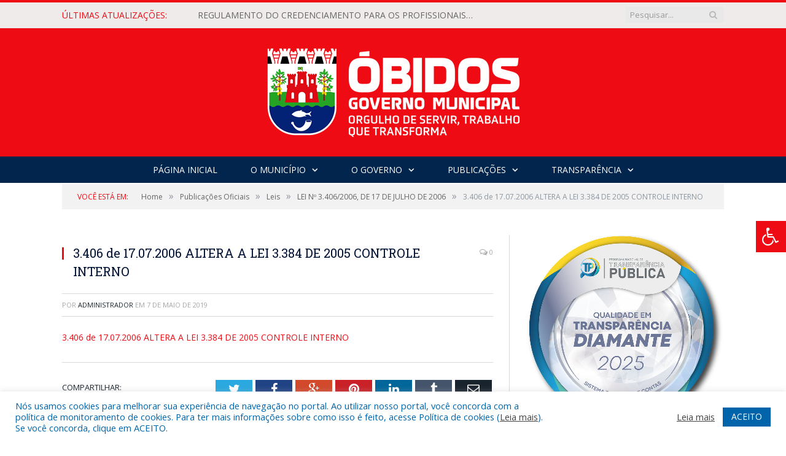

--- FILE ---
content_type: text/html; charset=UTF-8
request_url: https://obidos.pa.gov.br/lei-no-3-406-2006-de-17-de-julho-de-2006/3-406-de-17-07-2006-altera-a-lei-3-384-de-2005-controle-interno/
body_size: 21819
content:

<!DOCTYPE html>

<!--[if IE 8]> <html class="ie ie8" lang="pt-BR"> <![endif]-->
<!--[if IE 9]> <html class="ie ie9" lang="pt-BR"> <![endif]-->
<!--[if gt IE 9]><!--> <html lang="pt-BR"> <!--<![endif]-->

<head>


<meta charset="UTF-8" />


 
<meta name="viewport" content="width=device-width, initial-scale=1" />
<link rel="pingback" href="https://obidos.pa.gov.br/xmlrpc.php" />
	
<link rel="shortcut icon" href="https://obidos.pa.gov.br/wp-content/uploads/2020/03/favicon-cr2.png" />	

<link rel="apple-touch-icon-precomposed" href="https://obidos.pa.gov.br/wp-content/uploads/2020/03/favicon-cr2.png" />
	
<meta name='robots' content='index, follow, max-image-preview:large, max-snippet:-1, max-video-preview:-1' />

	<!-- This site is optimized with the Yoast SEO plugin v26.7 - https://yoast.com/wordpress/plugins/seo/ -->
	<title>3.406 de 17.07.2006 ALTERA A LEI 3.384 DE 2005 CONTROLE INTERNO - Prefeitura Municipal de Óbidos | Gestão 2025-2028</title>
	<link rel="canonical" href="https://obidos.pa.gov.br/lei-no-3-406-2006-de-17-de-julho-de-2006/3-406-de-17-07-2006-altera-a-lei-3-384-de-2005-controle-interno/" />
	<meta property="og:locale" content="pt_BR" />
	<meta property="og:type" content="article" />
	<meta property="og:title" content="3.406 de 17.07.2006 ALTERA A LEI 3.384 DE 2005 CONTROLE INTERNO - Prefeitura Municipal de Óbidos | Gestão 2025-2028" />
	<meta property="og:description" content="3.406 de 17.07.2006 ALTERA A LEI 3.384 DE 2005 CONTROLE INTERNO" />
	<meta property="og:url" content="https://obidos.pa.gov.br/lei-no-3-406-2006-de-17-de-julho-de-2006/3-406-de-17-07-2006-altera-a-lei-3-384-de-2005-controle-interno/" />
	<meta property="og:site_name" content="Prefeitura Municipal de Óbidos | Gestão 2025-2028" />
	<script type="application/ld+json" class="yoast-schema-graph">{"@context":"https://schema.org","@graph":[{"@type":"WebPage","@id":"https://obidos.pa.gov.br/lei-no-3-406-2006-de-17-de-julho-de-2006/3-406-de-17-07-2006-altera-a-lei-3-384-de-2005-controle-interno/","url":"https://obidos.pa.gov.br/lei-no-3-406-2006-de-17-de-julho-de-2006/3-406-de-17-07-2006-altera-a-lei-3-384-de-2005-controle-interno/","name":"3.406 de 17.07.2006 ALTERA A LEI 3.384 DE 2005 CONTROLE INTERNO - Prefeitura Municipal de Óbidos | Gestão 2025-2028","isPartOf":{"@id":"https://obidos.pa.gov.br/#website"},"primaryImageOfPage":{"@id":"https://obidos.pa.gov.br/lei-no-3-406-2006-de-17-de-julho-de-2006/3-406-de-17-07-2006-altera-a-lei-3-384-de-2005-controle-interno/#primaryimage"},"image":{"@id":"https://obidos.pa.gov.br/lei-no-3-406-2006-de-17-de-julho-de-2006/3-406-de-17-07-2006-altera-a-lei-3-384-de-2005-controle-interno/#primaryimage"},"thumbnailUrl":"","datePublished":"2019-05-07T18:34:52+00:00","breadcrumb":{"@id":"https://obidos.pa.gov.br/lei-no-3-406-2006-de-17-de-julho-de-2006/3-406-de-17-07-2006-altera-a-lei-3-384-de-2005-controle-interno/#breadcrumb"},"inLanguage":"pt-BR","potentialAction":[{"@type":"ReadAction","target":["https://obidos.pa.gov.br/lei-no-3-406-2006-de-17-de-julho-de-2006/3-406-de-17-07-2006-altera-a-lei-3-384-de-2005-controle-interno/"]}]},{"@type":"BreadcrumbList","@id":"https://obidos.pa.gov.br/lei-no-3-406-2006-de-17-de-julho-de-2006/3-406-de-17-07-2006-altera-a-lei-3-384-de-2005-controle-interno/#breadcrumb","itemListElement":[{"@type":"ListItem","position":1,"name":"LEI Nº 3.406/2006, DE 17 DE JULHO DE 2006","item":"https://obidos.pa.gov.br/lei-no-3-406-2006-de-17-de-julho-de-2006/"},{"@type":"ListItem","position":2,"name":"3.406 de 17.07.2006 ALTERA A LEI 3.384 DE 2005 CONTROLE INTERNO"}]},{"@type":"WebSite","@id":"https://obidos.pa.gov.br/#website","url":"https://obidos.pa.gov.br/","name":"Prefeitura Municipal de Óbidos | Gestão 2025-2028","description":"Site oficial da Prefeitura Municipal de Óbidos","potentialAction":[{"@type":"SearchAction","target":{"@type":"EntryPoint","urlTemplate":"https://obidos.pa.gov.br/?s={search_term_string}"},"query-input":{"@type":"PropertyValueSpecification","valueRequired":true,"valueName":"search_term_string"}}],"inLanguage":"pt-BR"}]}</script>
	<!-- / Yoast SEO plugin. -->


<link rel='dns-prefetch' href='//maxcdn.bootstrapcdn.com' />
<link rel='dns-prefetch' href='//fonts.googleapis.com' />
<link rel="alternate" type="application/rss+xml" title="Feed para Prefeitura Municipal de Óbidos | Gestão 2025-2028 &raquo;" href="https://obidos.pa.gov.br/feed/" />
<link rel="alternate" type="application/rss+xml" title="Feed de comentários para Prefeitura Municipal de Óbidos | Gestão 2025-2028 &raquo;" href="https://obidos.pa.gov.br/comments/feed/" />
<link rel="alternate" title="oEmbed (JSON)" type="application/json+oembed" href="https://obidos.pa.gov.br/wp-json/oembed/1.0/embed?url=https%3A%2F%2Fobidos.pa.gov.br%2Flei-no-3-406-2006-de-17-de-julho-de-2006%2F3-406-de-17-07-2006-altera-a-lei-3-384-de-2005-controle-interno%2F" />
<link rel="alternate" title="oEmbed (XML)" type="text/xml+oembed" href="https://obidos.pa.gov.br/wp-json/oembed/1.0/embed?url=https%3A%2F%2Fobidos.pa.gov.br%2Flei-no-3-406-2006-de-17-de-julho-de-2006%2F3-406-de-17-07-2006-altera-a-lei-3-384-de-2005-controle-interno%2F&#038;format=xml" />
<style id='wp-img-auto-sizes-contain-inline-css' type='text/css'>
img:is([sizes=auto i],[sizes^="auto," i]){contain-intrinsic-size:3000px 1500px}
/*# sourceURL=wp-img-auto-sizes-contain-inline-css */
</style>
<link rel='stylesheet' id='sbi_styles-css' href='https://obidos.pa.gov.br/wp-content/plugins/instagram-feed/css/sbi-styles.min.css?ver=6.10.0' type='text/css' media='all' />
<style id='wp-emoji-styles-inline-css' type='text/css'>

	img.wp-smiley, img.emoji {
		display: inline !important;
		border: none !important;
		box-shadow: none !important;
		height: 1em !important;
		width: 1em !important;
		margin: 0 0.07em !important;
		vertical-align: -0.1em !important;
		background: none !important;
		padding: 0 !important;
	}
/*# sourceURL=wp-emoji-styles-inline-css */
</style>
<style id='wp-block-library-inline-css' type='text/css'>
:root{--wp-block-synced-color:#7a00df;--wp-block-synced-color--rgb:122,0,223;--wp-bound-block-color:var(--wp-block-synced-color);--wp-editor-canvas-background:#ddd;--wp-admin-theme-color:#007cba;--wp-admin-theme-color--rgb:0,124,186;--wp-admin-theme-color-darker-10:#006ba1;--wp-admin-theme-color-darker-10--rgb:0,107,160.5;--wp-admin-theme-color-darker-20:#005a87;--wp-admin-theme-color-darker-20--rgb:0,90,135;--wp-admin-border-width-focus:2px}@media (min-resolution:192dpi){:root{--wp-admin-border-width-focus:1.5px}}.wp-element-button{cursor:pointer}:root .has-very-light-gray-background-color{background-color:#eee}:root .has-very-dark-gray-background-color{background-color:#313131}:root .has-very-light-gray-color{color:#eee}:root .has-very-dark-gray-color{color:#313131}:root .has-vivid-green-cyan-to-vivid-cyan-blue-gradient-background{background:linear-gradient(135deg,#00d084,#0693e3)}:root .has-purple-crush-gradient-background{background:linear-gradient(135deg,#34e2e4,#4721fb 50%,#ab1dfe)}:root .has-hazy-dawn-gradient-background{background:linear-gradient(135deg,#faaca8,#dad0ec)}:root .has-subdued-olive-gradient-background{background:linear-gradient(135deg,#fafae1,#67a671)}:root .has-atomic-cream-gradient-background{background:linear-gradient(135deg,#fdd79a,#004a59)}:root .has-nightshade-gradient-background{background:linear-gradient(135deg,#330968,#31cdcf)}:root .has-midnight-gradient-background{background:linear-gradient(135deg,#020381,#2874fc)}:root{--wp--preset--font-size--normal:16px;--wp--preset--font-size--huge:42px}.has-regular-font-size{font-size:1em}.has-larger-font-size{font-size:2.625em}.has-normal-font-size{font-size:var(--wp--preset--font-size--normal)}.has-huge-font-size{font-size:var(--wp--preset--font-size--huge)}.has-text-align-center{text-align:center}.has-text-align-left{text-align:left}.has-text-align-right{text-align:right}.has-fit-text{white-space:nowrap!important}#end-resizable-editor-section{display:none}.aligncenter{clear:both}.items-justified-left{justify-content:flex-start}.items-justified-center{justify-content:center}.items-justified-right{justify-content:flex-end}.items-justified-space-between{justify-content:space-between}.screen-reader-text{border:0;clip-path:inset(50%);height:1px;margin:-1px;overflow:hidden;padding:0;position:absolute;width:1px;word-wrap:normal!important}.screen-reader-text:focus{background-color:#ddd;clip-path:none;color:#444;display:block;font-size:1em;height:auto;left:5px;line-height:normal;padding:15px 23px 14px;text-decoration:none;top:5px;width:auto;z-index:100000}html :where(.has-border-color){border-style:solid}html :where([style*=border-top-color]){border-top-style:solid}html :where([style*=border-right-color]){border-right-style:solid}html :where([style*=border-bottom-color]){border-bottom-style:solid}html :where([style*=border-left-color]){border-left-style:solid}html :where([style*=border-width]){border-style:solid}html :where([style*=border-top-width]){border-top-style:solid}html :where([style*=border-right-width]){border-right-style:solid}html :where([style*=border-bottom-width]){border-bottom-style:solid}html :where([style*=border-left-width]){border-left-style:solid}html :where(img[class*=wp-image-]){height:auto;max-width:100%}:where(figure){margin:0 0 1em}html :where(.is-position-sticky){--wp-admin--admin-bar--position-offset:var(--wp-admin--admin-bar--height,0px)}@media screen and (max-width:600px){html :where(.is-position-sticky){--wp-admin--admin-bar--position-offset:0px}}
/*wp_block_styles_on_demand_placeholder:697480e42e622*/
/*# sourceURL=wp-block-library-inline-css */
</style>
<style id='classic-theme-styles-inline-css' type='text/css'>
/*! This file is auto-generated */
.wp-block-button__link{color:#fff;background-color:#32373c;border-radius:9999px;box-shadow:none;text-decoration:none;padding:calc(.667em + 2px) calc(1.333em + 2px);font-size:1.125em}.wp-block-file__button{background:#32373c;color:#fff;text-decoration:none}
/*# sourceURL=/wp-includes/css/classic-themes.min.css */
</style>
<link rel='stylesheet' id='cookie-law-info-css' href='https://obidos.pa.gov.br/wp-content/plugins/cookie-law-info/legacy/public/css/cookie-law-info-public.css?ver=3.3.9.1' type='text/css' media='all' />
<link rel='stylesheet' id='cookie-law-info-gdpr-css' href='https://obidos.pa.gov.br/wp-content/plugins/cookie-law-info/legacy/public/css/cookie-law-info-gdpr.css?ver=3.3.9.1' type='text/css' media='all' />
<link rel='stylesheet' id='page-list-style-css' href='https://obidos.pa.gov.br/wp-content/plugins/page-list/css/page-list.css?ver=5.9' type='text/css' media='all' />
<link rel='stylesheet' id='ssb-front-css-css' href='https://obidos.pa.gov.br/wp-content/plugins/simple-social-buttons/assets/css/front.css?ver=6.2.0' type='text/css' media='all' />
<link rel='stylesheet' id='fontawsome-css' href='//maxcdn.bootstrapcdn.com/font-awesome/4.6.3/css/font-awesome.min.css?ver=1.0.5' type='text/css' media='all' />
<link rel='stylesheet' id='sogo_accessibility-css' href='https://obidos.pa.gov.br/wp-content/plugins/sogo-accessibility/public/css/sogo-accessibility-public.css?ver=1.0.5' type='text/css' media='all' />
<link rel='stylesheet' id='wp-polls-css' href='https://obidos.pa.gov.br/wp-content/plugins/wp-polls/polls-css.css?ver=2.77.3' type='text/css' media='all' />
<style id='wp-polls-inline-css' type='text/css'>
.wp-polls .pollbar {
	margin: 1px;
	font-size: 6px;
	line-height: 8px;
	height: 8px;
	background-image: url('https://obidos.pa.gov.br/wp-content/plugins/wp-polls/images/default/pollbg.gif');
	border: 1px solid #c8c8c8;
}

/*# sourceURL=wp-polls-inline-css */
</style>
<link rel='stylesheet' id='smartmag-fonts-css' href='https://fonts.googleapis.com/css?family=Open+Sans:400,400Italic,600,700|Roboto+Slab|Merriweather:300italic&#038;subset' type='text/css' media='all' />
<link rel='stylesheet' id='smartmag-core-css' href='https://obidos.pa.gov.br/wp-content/themes/cr2-v3/style.css?ver=2.6.1' type='text/css' media='all' />
<link rel='stylesheet' id='smartmag-responsive-css' href='https://obidos.pa.gov.br/wp-content/themes/cr2-v3/css/responsive.css?ver=2.6.1' type='text/css' media='all' />
<link rel='stylesheet' id='pretty-photo-css' href='https://obidos.pa.gov.br/wp-content/themes/cr2-v3/css/prettyPhoto.css?ver=2.6.1' type='text/css' media='all' />
<link rel='stylesheet' id='smartmag-font-awesome-css' href='https://obidos.pa.gov.br/wp-content/themes/cr2-v3/css/fontawesome/css/font-awesome.min.css?ver=2.6.1' type='text/css' media='all' />
<link rel='stylesheet' id='custom-css-css' href='https://obidos.pa.gov.br/?bunyad_custom_css=1&#038;ver=6.9' type='text/css' media='all' />
<script type="text/javascript" src="https://obidos.pa.gov.br/wp-includes/js/jquery/jquery.min.js?ver=3.7.1" id="jquery-core-js"></script>
<script type="text/javascript" src="https://obidos.pa.gov.br/wp-includes/js/jquery/jquery-migrate.min.js?ver=3.4.1" id="jquery-migrate-js"></script>
<script type="text/javascript" id="cookie-law-info-js-extra">
/* <![CDATA[ */
var Cli_Data = {"nn_cookie_ids":[],"cookielist":[],"non_necessary_cookies":[],"ccpaEnabled":"","ccpaRegionBased":"","ccpaBarEnabled":"","strictlyEnabled":["necessary","obligatoire"],"ccpaType":"gdpr","js_blocking":"1","custom_integration":"","triggerDomRefresh":"","secure_cookies":""};
var cli_cookiebar_settings = {"animate_speed_hide":"500","animate_speed_show":"500","background":"#FFF","border":"#b1a6a6c2","border_on":"","button_1_button_colour":"#0064ab","button_1_button_hover":"#005089","button_1_link_colour":"#fff","button_1_as_button":"1","button_1_new_win":"","button_2_button_colour":"#333","button_2_button_hover":"#292929","button_2_link_colour":"#444","button_2_as_button":"","button_2_hidebar":"","button_3_button_colour":"#dedfe0","button_3_button_hover":"#b2b2b3","button_3_link_colour":"#333333","button_3_as_button":"1","button_3_new_win":"","button_4_button_colour":"#dedfe0","button_4_button_hover":"#b2b2b3","button_4_link_colour":"#333333","button_4_as_button":"1","button_7_button_colour":"#0064ab","button_7_button_hover":"#005089","button_7_link_colour":"#fff","button_7_as_button":"1","button_7_new_win":"","font_family":"inherit","header_fix":"","notify_animate_hide":"1","notify_animate_show":"","notify_div_id":"#cookie-law-info-bar","notify_position_horizontal":"right","notify_position_vertical":"bottom","scroll_close":"","scroll_close_reload":"","accept_close_reload":"","reject_close_reload":"","showagain_tab":"","showagain_background":"#fff","showagain_border":"#000","showagain_div_id":"#cookie-law-info-again","showagain_x_position":"100px","text":"#0064ab","show_once_yn":"","show_once":"10000","logging_on":"","as_popup":"","popup_overlay":"1","bar_heading_text":"","cookie_bar_as":"banner","popup_showagain_position":"bottom-right","widget_position":"left"};
var log_object = {"ajax_url":"https://obidos.pa.gov.br/wp-admin/admin-ajax.php"};
//# sourceURL=cookie-law-info-js-extra
/* ]]> */
</script>
<script type="text/javascript" src="https://obidos.pa.gov.br/wp-content/plugins/cookie-law-info/legacy/public/js/cookie-law-info-public.js?ver=3.3.9.1" id="cookie-law-info-js"></script>
<script type="text/javascript" src="https://obidos.pa.gov.br/wp-content/themes/cr2-v3/js/jquery.prettyPhoto.js?ver=6.9" id="pretty-photo-smartmag-js"></script>
<script type="text/javascript" src="https://obidos.pa.gov.br/wp-content/plugins/maxbuttons-pro-2.5.1/js/maxbuttons.js?ver=6.9" id="maxbuttons-js-js"></script>
<link rel="https://api.w.org/" href="https://obidos.pa.gov.br/wp-json/" /><link rel="alternate" title="JSON" type="application/json" href="https://obidos.pa.gov.br/wp-json/wp/v2/media/3056" /><link rel="EditURI" type="application/rsd+xml" title="RSD" href="https://obidos.pa.gov.br/xmlrpc.php?rsd" />
<meta name="generator" content="WordPress 6.9" />
<link rel='shortlink' href='https://obidos.pa.gov.br/?p=3056' />
 <style media="screen">

		.simplesocialbuttons.simplesocialbuttons_inline .ssb-fb-like, .simplesocialbuttons.simplesocialbuttons_inline amp-facebook-like {
	  margin: ;
	}
		 /*inline margin*/
	
	
	
	
	
	
			 .simplesocialbuttons.simplesocialbuttons_inline.simplesocial-simple-icons button{
		 margin: ;
	 }

			 /*margin-digbar*/

	
	
	
	
	
	
	
</style>

<!-- Open Graph Meta Tags generated by Simple Social Buttons 6.2.0 -->
<meta property="og:title" content="3.406 de 17.07.2006 ALTERA A LEI 3.384 DE 2005 CONTROLE INTERNO - Prefeitura Municipal de Óbidos | Gestão 2025-2028" />
<meta property="og:type" content="website" />
<meta property="og:url" content="https://obidos.pa.gov.br/lei-no-3-406-2006-de-17-de-julho-de-2006/3-406-de-17-07-2006-altera-a-lei-3-384-de-2005-controle-interno/" />
<meta property="og:site_name" content="Prefeitura Municipal de Óbidos | Gestão 2025-2028" />
<meta name="twitter:card" content="summary_large_image" />
<meta name="twitter:title" content="3.406 de 17.07.2006 ALTERA A LEI 3.384 DE 2005 CONTROLE INTERNO - Prefeitura Municipal de Óbidos | Gestão 2025-2028" />
<meta name="redi-version" content="1.2.7" /><link rel="icon" href="https://obidos.pa.gov.br/wp-content/uploads/2022/06/272054805_1619392635062467_1420992732772430057_n-e1656079788256-150x150.jpg" sizes="32x32" />
<link rel="icon" href="https://obidos.pa.gov.br/wp-content/uploads/2022/06/272054805_1619392635062467_1420992732772430057_n-300x300.jpg" sizes="192x192" />
<link rel="apple-touch-icon" href="https://obidos.pa.gov.br/wp-content/uploads/2022/06/272054805_1619392635062467_1420992732772430057_n-300x300.jpg" />
<meta name="msapplication-TileImage" content="https://obidos.pa.gov.br/wp-content/uploads/2022/06/272054805_1619392635062467_1420992732772430057_n-300x300.jpg" />
	<style>.main-featured .row { opacity: 1; }.no-display {
    will-change: opacity;
    opacity: 1;
}</style>
<!--[if lt IE 9]>
<script src="https://obidos.pa.gov.br/wp-content/themes/cr2-v3/js/html5.js" type="text/javascript"></script>
<![endif]-->

</head>


<body data-rsssl=1 class="attachment wp-singular attachment-template-default single single-attachment postid-3056 attachmentid-3056 attachment-pdf wp-theme-cr2-v3 page-builder right-sidebar full has-nav-dark has-nav-full">

<div class="main-wrap">

	
	
	<div class="top-bar">

		<div class="wrap">
			<section class="top-bar-content cf">
			
								<div class="trending-ticker">
					<span class="heading">Últimas atualizações:</span>

					<ul>
												
												
							<li><a href="https://obidos.pa.gov.br/regulamento-do-credenciamento-para-os-profissionais-de-comunicacao-que-atuarao-na-cobertura-jornalistica-do-carnapauxis-2026/" title="REGULAMENTO DO CREDENCIAMENTO PARA OS PROFISSIONAIS DE COMUNICAÇÃO QUE ATUARÃO NA COBERTURA JORNALÍSTICA DO “CARNAPAUXIS 2026”">REGULAMENTO DO CREDENCIAMENTO PARA OS PROFISSIONAIS DE COMUNICAÇÃO QUE ATUARÃO NA COBERTURA JORNALÍSTICA DO “CARNAPAUXIS 2026”</a></li>
						
												
							<li><a href="https://obidos.pa.gov.br/cidade-nova-volei-e-xupa-osso-vencem-as-finais-do-2o-campeonato-obidense-de-volei/" title="Cidade Nova Vôlei e Xupa Osso vencem as finais do 2º campeonato obidense de vôlei">Cidade Nova Vôlei e Xupa Osso vencem as finais do 2º campeonato obidense de vôlei</a></li>
						
												
							<li><a href="https://obidos.pa.gov.br/ascender-das-luzes-marca-o-inicio-da-programacao-do-natal-da-familia-obidense-na-praca-de-santana/" title="Ascender das luzes marca o início da programação do Natal da Família Obidense na Praça de Sant’Ana">Ascender das luzes marca o início da programação do Natal da Família Obidense na Praça de Sant’Ana</a></li>
						
												
							<li><a href="https://obidos.pa.gov.br/governo-municipal-inicia-operacao-cidade-limpa-fixando-placas-proibindo-o-despejo-de-residuos-em-logradouros-publicos/" title="Governo Municipal inicia operação ‘Cidade Limpa’ fixando placas proibindo o despejo de resíduos em logradouros públicos">Governo Municipal inicia operação ‘Cidade Limpa’ fixando placas proibindo o despejo de resíduos em logradouros públicos</a></li>
						
												
							<li><a href="https://obidos.pa.gov.br/secretaria-de-saude-de-obidos-atua-no-suporte-a-130a-expedicao-do-barco-hospital-papa-francisco/" title="Secretaria de Saúde de Óbidos atua no suporte à 130ª expedição do barco hospital Papa Francisco">Secretaria de Saúde de Óbidos atua no suporte à 130ª expedição do barco hospital Papa Francisco</a></li>
						
												
							<li><a href="https://obidos.pa.gov.br/chamamento-publico-para-conciliacao-atraves-da-camara-de-conciliacao-e-precatorios-de-creditos-decorrentes-de-precatorios-e-rpvs-do-municipio-de-obidos-pa-2/" title="CHAMAMENTO PÚBLICO PARA CONCILIAÇÃO ATRAVÉS DA CÂMARA DE CONCILIAÇÃO E PRECATÓRIOS, DE CRÉDITOS DECORRENTES DE PRECATÓRIOS E RPVs DO MUNICÍPIO DE ÓBIDOS – PA">CHAMAMENTO PÚBLICO PARA CONCILIAÇÃO ATRAVÉS DA CÂMARA DE CONCILIAÇÃO E PRECATÓRIOS, DE CRÉDITOS DECORRENTES DE PRECATÓRIOS E RPVs DO MUNICÍPIO DE ÓBIDOS – PA</a></li>
						
												
							<li><a href="https://obidos.pa.gov.br/semdes-anuncia-suspensao-temporaria-do-servico-de-emissao-do-rg-a-partir-de-18-de-dezembro/" title="Semdes anuncia suspensão temporária do serviço de emissão do RG a partir de 18 de dezembro">Semdes anuncia suspensão temporária do serviço de emissão do RG a partir de 18 de dezembro</a></li>
						
												
							<li><a href="https://obidos.pa.gov.br/prefeitura-de-obidos-e-certificada-com-selo-diamante-de-transparencia-publica-2025/" title="Prefeitura de Óbidos é certificada com Selo Diamante de Transparência Pública 2025">Prefeitura de Óbidos é certificada com Selo Diamante de Transparência Pública 2025</a></li>
						
												
											</ul>
				</div>
				
									
					
		<div class="search">
			<form role="search" action="https://obidos.pa.gov.br/" method="get">
				<input type="text" name="s" class="query" value="" placeholder="Pesquisar..."/>
				<button class="search-button" type="submit"><i class="fa fa-search"></i></button>
			</form>
		</div> <!-- .search -->					
				
								
			</section>
		</div>
		
	</div>
	
	<div id="main-head" class="main-head">
		
		<div class="wrap">
			
			
			<header class="centered">
			
				<div class="title">
							<a href="https://obidos.pa.gov.br/" title="Prefeitura Municipal de Óbidos | Gestão 2025-2028" rel="home" class">
		
														
								
				<img src="https://obidos.pa.gov.br/wp-content/uploads/2025/06/OBIDOS-GOVMUN_LOGO-HOR-BRANCO-Copia-Copia.png" class="logo-image" alt="Prefeitura Municipal de Óbidos | Gestão 2025-2028"  />
					 
						
		</a>				</div>
				
								
			</header>
				
							
		</div>
		
		
<div class="navigation-wrap cf" data-sticky-nav="1" data-sticky-type="normal">

	<nav class="navigation cf nav-center nav-full nav-dark">
	
		<div class="wrap">
		
			<div class="mobile" data-type="classic" data-search="1">
				<a href="#" class="selected">
					<span class="text">Menu</span><span class="current"></span> <i class="hamburger fa fa-bars"></i>
				</a>
			</div>
			
			<div class="menu-novo-menu-container"><ul id="menu-novo-menu" class="menu accessibility_menu"><li id="menu-item-27932" class="menu-item menu-item-type-post_type menu-item-object-page menu-item-home menu-item-27932"><a href="https://obidos.pa.gov.br/">Página Inicial</a></li>
<li id="menu-item-822" class="menu-item menu-item-type-post_type menu-item-object-page menu-item-has-children menu-item-822"><a href="https://obidos.pa.gov.br/o-municipio/">O Município</a>
<ul class="sub-menu">
	<li id="menu-item-823" class="menu-item menu-item-type-post_type menu-item-object-page menu-item-823"><a href="https://obidos.pa.gov.br/o-municipio/historia/">História</a></li>
	<li id="menu-item-824" class="menu-item menu-item-type-post_type menu-item-object-page menu-item-824"><a href="https://obidos.pa.gov.br/o-municipio/sobre-o-municipio/">Sobre o Município</a></li>
	<li id="menu-item-825" class="menu-item menu-item-type-post_type menu-item-object-page menu-item-825"><a href="https://obidos.pa.gov.br/o-municipio/telefones-uteis/">Telefones Úteis</a></li>
	<li id="menu-item-826" class="menu-item menu-item-type-post_type menu-item-object-page menu-item-826"><a href="https://obidos.pa.gov.br/o-municipio/turismo-e-lazer/">Turismo e Lazer</a></li>
</ul>
</li>
<li id="menu-item-837" class="menu-item menu-item-type-post_type menu-item-object-page menu-item-has-children menu-item-837"><a href="https://obidos.pa.gov.br/o-governo/">O Governo</a>
<ul class="sub-menu">
	<li id="menu-item-840" class="menu-item menu-item-type-post_type menu-item-object-page menu-item-has-children menu-item-840"><a href="https://obidos.pa.gov.br/o-governo/prefeito/">Prefeito</a>
	<ul class="sub-menu">
		<li id="menu-item-43118" class="menu-item menu-item-type-custom menu-item-object-custom menu-item-43118"><a target="_blank" href="https://www.portalcr2.com.br/agenda-externa/agenda-obidos">Agenda do Prefeito</a></li>
	</ul>
</li>
	<li id="menu-item-851" class="menu-item menu-item-type-post_type menu-item-object-page menu-item-851"><a href="https://obidos.pa.gov.br/o-governo/vice-prefeito/">Vice-Prefeito</a></li>
	<li id="menu-item-43117" class="menu-item menu-item-type-custom menu-item-object-custom menu-item-43117"><a target="_blank" href="https://www.portalcr2.com.br/estrutura-organizacional/estrutura-obidos">Estrutura Organizacional</a></li>
</ul>
</li>
<li id="menu-item-43112" class="menu-item menu-item-type-custom menu-item-object-custom menu-item-has-children menu-item-43112"><a href="#">Publicações</a>
<ul class="sub-menu">
	<li id="menu-item-43113" class="menu-item menu-item-type-custom menu-item-object-custom menu-item-43113"><a target="_blank" href="https://www.portalcr2.com.br/leis-e-atos/leis-obidos">Leis e Atos Normativos</a></li>
	<li id="menu-item-43114" class="menu-item menu-item-type-custom menu-item-object-custom menu-item-43114"><a target="_blank" href="https://www.portalcr2.com.br/concurso-processo-seletivo/concursos-e-pss-obidos">Concursos e Processos Seletivos</a></li>
	<li id="menu-item-43115" class="menu-item menu-item-type-custom menu-item-object-custom menu-item-has-children menu-item-43115"><a target="_blank" href="https://www.portalcr2.com.br/licitacoes/licitacoes-obidos">Licitações</a>
	<ul class="sub-menu">
		<li id="menu-item-42056" class="menu-item menu-item-type-custom menu-item-object-custom menu-item-42056"><a href="https://obidos.pa.gov.br/lista-de-propostas-indeferidas-e-deferidas/">Lista de Propostas Indeferidas e Deferidas</a></li>
	</ul>
</li>
	<li id="menu-item-43116" class="menu-item menu-item-type-custom menu-item-object-custom menu-item-43116"><a target="_blank" href="https://www.portalcr2.com.br/convenio-tranf-voluntaria/transferencias-voluntarias-obidos">Convênios</a></li>
</ul>
</li>
<li id="menu-item-1879" class="menu-item menu-item-type-post_type menu-item-object-page menu-item-has-children menu-item-1879"><a href="https://obidos.pa.gov.br/portal-da-transparencia/">Transparência</a>
<ul class="sub-menu">
	<li id="menu-item-27935" class="menu-item menu-item-type-post_type menu-item-object-page menu-item-27935"><a href="https://obidos.pa.gov.br/covid-19/">COVID-19</a></li>
	<li id="menu-item-27936" class="menu-item menu-item-type-post_type menu-item-object-page menu-item-27936"><a href="https://obidos.pa.gov.br/portal-da-transparencia/">Portal da Transparência</a></li>
</ul>
</li>
</ul></div>			
						
				<div class="mobile-menu-container"><ul id="menu-novo-menu-1" class="menu mobile-menu accessibility_menu"><li class="menu-item menu-item-type-post_type menu-item-object-page menu-item-home menu-item-27932"><a href="https://obidos.pa.gov.br/">Página Inicial</a></li>
<li class="menu-item menu-item-type-post_type menu-item-object-page menu-item-has-children menu-item-822"><a href="https://obidos.pa.gov.br/o-municipio/">O Município</a>
<ul class="sub-menu">
	<li class="menu-item menu-item-type-post_type menu-item-object-page menu-item-823"><a href="https://obidos.pa.gov.br/o-municipio/historia/">História</a></li>
	<li class="menu-item menu-item-type-post_type menu-item-object-page menu-item-824"><a href="https://obidos.pa.gov.br/o-municipio/sobre-o-municipio/">Sobre o Município</a></li>
	<li class="menu-item menu-item-type-post_type menu-item-object-page menu-item-825"><a href="https://obidos.pa.gov.br/o-municipio/telefones-uteis/">Telefones Úteis</a></li>
	<li class="menu-item menu-item-type-post_type menu-item-object-page menu-item-826"><a href="https://obidos.pa.gov.br/o-municipio/turismo-e-lazer/">Turismo e Lazer</a></li>
</ul>
</li>
<li class="menu-item menu-item-type-post_type menu-item-object-page menu-item-has-children menu-item-837"><a href="https://obidos.pa.gov.br/o-governo/">O Governo</a>
<ul class="sub-menu">
	<li class="menu-item menu-item-type-post_type menu-item-object-page menu-item-has-children menu-item-840"><a href="https://obidos.pa.gov.br/o-governo/prefeito/">Prefeito</a>
	<ul class="sub-menu">
		<li class="menu-item menu-item-type-custom menu-item-object-custom menu-item-43118"><a target="_blank" href="https://www.portalcr2.com.br/agenda-externa/agenda-obidos">Agenda do Prefeito</a></li>
	</ul>
</li>
	<li class="menu-item menu-item-type-post_type menu-item-object-page menu-item-851"><a href="https://obidos.pa.gov.br/o-governo/vice-prefeito/">Vice-Prefeito</a></li>
	<li class="menu-item menu-item-type-custom menu-item-object-custom menu-item-43117"><a target="_blank" href="https://www.portalcr2.com.br/estrutura-organizacional/estrutura-obidos">Estrutura Organizacional</a></li>
</ul>
</li>
<li class="menu-item menu-item-type-custom menu-item-object-custom menu-item-has-children menu-item-43112"><a href="#">Publicações</a>
<ul class="sub-menu">
	<li class="menu-item menu-item-type-custom menu-item-object-custom menu-item-43113"><a target="_blank" href="https://www.portalcr2.com.br/leis-e-atos/leis-obidos">Leis e Atos Normativos</a></li>
	<li class="menu-item menu-item-type-custom menu-item-object-custom menu-item-43114"><a target="_blank" href="https://www.portalcr2.com.br/concurso-processo-seletivo/concursos-e-pss-obidos">Concursos e Processos Seletivos</a></li>
	<li class="menu-item menu-item-type-custom menu-item-object-custom menu-item-has-children menu-item-43115"><a target="_blank" href="https://www.portalcr2.com.br/licitacoes/licitacoes-obidos">Licitações</a>
	<ul class="sub-menu">
		<li class="menu-item menu-item-type-custom menu-item-object-custom menu-item-42056"><a href="https://obidos.pa.gov.br/lista-de-propostas-indeferidas-e-deferidas/">Lista de Propostas Indeferidas e Deferidas</a></li>
	</ul>
</li>
	<li class="menu-item menu-item-type-custom menu-item-object-custom menu-item-43116"><a target="_blank" href="https://www.portalcr2.com.br/convenio-tranf-voluntaria/transferencias-voluntarias-obidos">Convênios</a></li>
</ul>
</li>
<li class="menu-item menu-item-type-post_type menu-item-object-page menu-item-has-children menu-item-1879"><a href="https://obidos.pa.gov.br/portal-da-transparencia/">Transparência</a>
<ul class="sub-menu">
	<li class="menu-item menu-item-type-post_type menu-item-object-page menu-item-27935"><a href="https://obidos.pa.gov.br/covid-19/">COVID-19</a></li>
	<li class="menu-item menu-item-type-post_type menu-item-object-page menu-item-27936"><a href="https://obidos.pa.gov.br/portal-da-transparencia/">Portal da Transparência</a></li>
</ul>
</li>
</ul></div>			
				
		</div>
		
	</nav>

		
</div>		
		 
		
	</div>	
	<div class="breadcrumbs-wrap">
		
		<div class="wrap">
		<div class="breadcrumbs"><span class="location">Você está em:</span><span itemscope itemtype="http://data-vocabulary.org/Breadcrumb"><a itemprop="url" href="https://obidos.pa.gov.br/"><span itemprop="title">Home</span></a></span><span class="delim">&raquo;</span><span itemscope itemtype="http://data-vocabulary.org/Breadcrumb"><a itemprop="url"  href="https://obidos.pa.gov.br/c/publicacoes/"><span itemprop="title">Publicações Oficiais</span></a></span><span class="delim">&raquo;</span><span itemscope itemtype="http://data-vocabulary.org/Breadcrumb"><a itemprop="url"  href="https://obidos.pa.gov.br/c/publicacoes/leis/"><span itemprop="title">Leis</span></a></span><span class="delim">&raquo;</span><span itemscope itemtype="http://data-vocabulary.org/Breadcrumb"><a itemprop="url" href="https://obidos.pa.gov.br/lei-no-3-406-2006-de-17-de-julho-de-2006/"><span itemprop="title">LEI Nº 3.406/2006, DE 17 DE JULHO DE 2006</span></a></span><span class="delim">&raquo;</span><span class="current">3.406 de 17.07.2006 ALTERA A LEI 3.384 DE 2005 CONTROLE INTERNO</span></div>		</div>
		
	</div>


<div class="main wrap cf">

		
	<div class="row">
	
		<div class="col-8 main-content">
		
				
				
<article id="post-3056" class="post-3056 attachment type-attachment status-inherit" itemscope itemtype="http://schema.org/Article">
	
	<header class="post-header cf">
	
			

			<div class="featured">
						
							
				<a href="" title="3.406 de 17.07.2006 ALTERA A LEI 3.384 DE 2005 CONTROLE INTERNO" itemprop="image">
				
								
										
											
										
												
				</a>
								
								
					</div>
		
		
				<div class="heading cf">
				
			<h1 class="post-title item fn" itemprop="name headline">
			3.406 de 17.07.2006 ALTERA A LEI 3.384 DE 2005 CONTROLE INTERNO			</h1>
			
			<a href="https://obidos.pa.gov.br/lei-no-3-406-2006-de-17-de-julho-de-2006/3-406-de-17-07-2006-altera-a-lei-3-384-de-2005-controle-interno/#respond" class="comments"><i class="fa fa-comments-o"></i> 0</a>
		
		</div>

		<div class="post-meta cf">
			<span class="posted-by">Por 
				<span class="reviewer" itemprop="author"><a href="https://obidos.pa.gov.br/author/admin/" title="Posts de Administrador" rel="author">Administrador</a></span>
			</span>
			 
			<span class="posted-on">em				<span class="dtreviewed">
					<time class="value-title" datetime="2019-05-07T15:34:52-03:00" title="2019-05-07" itemprop="datePublished">7 de maio de 2019</time>
				</span>
			</span>
			
			<span class="cats"></span>
				
		</div>		
			
	</header><!-- .post-header -->

	

	<div class="post-container cf">
	
		<div class="post-content-right">
			<div class="post-content description " itemprop="articleBody">
	
					
				
		<p class="attachment"><a href='https://obidos.pa.gov.br/wp-content/uploads/2019/05/3.406-de-17.07.2006-ALTERA-A-LEI-3.384-DE-2005-CONTROLE-INTERNO.pdf'>3.406 de 17.07.2006 ALTERA A LEI 3.384 DE 2005 CONTROLE INTERNO</a></p>

		
				
				
			</div><!-- .post-content -->
		</div>
		
	</div>
	
	
	
	
	<div class="post-share">
		<span class="text">Compartilhar:</span>
		
		<span class="share-links">

			<a href="http://twitter.com/home?status=https%3A%2F%2Fobidos.pa.gov.br%2Flei-no-3-406-2006-de-17-de-julho-de-2006%2F3-406-de-17-07-2006-altera-a-lei-3-384-de-2005-controle-interno%2F" class="fa fa-twitter" title="Tweet isso">
				<span class="visuallyhidden">Twitter</span></a>
				
			<a href="http://www.facebook.com/sharer.php?u=https%3A%2F%2Fobidos.pa.gov.br%2Flei-no-3-406-2006-de-17-de-julho-de-2006%2F3-406-de-17-07-2006-altera-a-lei-3-384-de-2005-controle-interno%2F" class="fa fa-facebook" title="Compartilhar no Facebook">
				<span class="visuallyhidden">Facebook</span></a>
				
			<a href="http://plus.google.com/share?url=https%3A%2F%2Fobidos.pa.gov.br%2Flei-no-3-406-2006-de-17-de-julho-de-2006%2F3-406-de-17-07-2006-altera-a-lei-3-384-de-2005-controle-interno%2F" class="fa fa-google-plus" title="Compartilhar no Google+">
				<span class="visuallyhidden">Google+</span></a>
				
			<a href="http://pinterest.com/pin/create/button/?url=https%3A%2F%2Fobidos.pa.gov.br%2Flei-no-3-406-2006-de-17-de-julho-de-2006%2F3-406-de-17-07-2006-altera-a-lei-3-384-de-2005-controle-interno%2F&amp;media=https%3A%2F%2Fobidos.pa.gov.br%2Fwp-content%2Fuploads%2F2019%2F05%2F3.406-de-17.07.2006-ALTERA-A-LEI-3.384-DE-2005-CONTROLE-INTERNO.pdf" class="fa fa-pinterest"
				title="Compartilhar no Pinterest">
				<span class="visuallyhidden">Pinterest</span></a>
				
			<a href="http://www.linkedin.com/shareArticle?mini=true&amp;url=https%3A%2F%2Fobidos.pa.gov.br%2Flei-no-3-406-2006-de-17-de-julho-de-2006%2F3-406-de-17-07-2006-altera-a-lei-3-384-de-2005-controle-interno%2F" class="fa fa-linkedin" title="Compartilhar no LinkedIn">
				<span class="visuallyhidden">LinkedIn</span></a>
				
			<a href="http://www.tumblr.com/share/link?url=https%3A%2F%2Fobidos.pa.gov.br%2Flei-no-3-406-2006-de-17-de-julho-de-2006%2F3-406-de-17-07-2006-altera-a-lei-3-384-de-2005-controle-interno%2F&amp;name=3.406+de+17.07.2006+ALTERA+A+LEI+3.384+DE+2005+CONTROLE+INTERNO" class="fa fa-tumblr"
				title="Compartilhar no Tymblr">
				<span class="visuallyhidden">Tumblr</span></a>
				
			<a href="mailto:?subject=3.406%20de%2017.07.2006%20ALTERA%20A%20LEI%203.384%20DE%202005%20CONTROLE%20INTERNO&amp;body=https%3A%2F%2Fobidos.pa.gov.br%2Flei-no-3-406-2006-de-17-de-julho-de-2006%2F3-406-de-17-07-2006-altera-a-lei-3-384-de-2005-controle-interno%2F" class="fa fa-envelope-o"
				title="Compartilhar via Email">
				<span class="visuallyhidden">Email</span></a>
			
		</span>
	</div>
	
		
</article>




	
	<section class="related-posts">
		<h3 class="section-head">Conteúdo relacionado</h3> 
		<ul class="highlights-box three-col related-posts">
		
				
			<li class="highlights column one-third">
				
				<article>
						
					<a href="https://obidos.pa.gov.br/regulamento-do-credenciamento-para-os-profissionais-de-comunicacao-que-atuarao-na-cobertura-jornalistica-do-carnapauxis-2026/" title="REGULAMENTO DO CREDENCIAMENTO PARA OS PROFISSIONAIS DE COMUNICAÇÃO QUE ATUARÃO NA COBERTURA JORNALÍSTICA DO “CARNAPAUXIS 2026”" class="image-link">
						<img width="214" height="140" src="https://obidos.pa.gov.br/wp-content/uploads/2025/11/sem-imagem-214x140.jpg" class="image wp-post-image" alt="" title="REGULAMENTO DO CREDENCIAMENTO PARA OS PROFISSIONAIS DE COMUNICAÇÃO QUE ATUARÃO NA COBERTURA JORNALÍSTICA DO “CARNAPAUXIS 2026”" decoding="async" />	
											</a>
					
										
					<h2><a href="https://obidos.pa.gov.br/regulamento-do-credenciamento-para-os-profissionais-de-comunicacao-que-atuarao-na-cobertura-jornalistica-do-carnapauxis-2026/" title="REGULAMENTO DO CREDENCIAMENTO PARA OS PROFISSIONAIS DE COMUNICAÇÃO QUE ATUARÃO NA COBERTURA JORNALÍSTICA DO “CARNAPAUXIS 2026”">REGULAMENTO DO CREDENCIAMENTO PARA OS PROFISSIONAIS DE COMUNICAÇÃO QUE ATUARÃO NA COBERTURA JORNALÍSTICA DO “CARNAPAUXIS 2026”</a></h2>
					
										
				</article>
			</li>
			
				
			<li class="highlights column one-third">
				
				<article>
						
					<a href="https://obidos.pa.gov.br/cidade-nova-volei-e-xupa-osso-vencem-as-finais-do-2o-campeonato-obidense-de-volei/" title="Cidade Nova Vôlei e Xupa Osso vencem as finais do 2º campeonato obidense de vôlei" class="image-link">
						<img width="214" height="140" src="https://obidos.pa.gov.br/wp-content/uploads/2025/12/Capa-Relise-Site-Volei-214x140.png" class="image wp-post-image" alt="" title="Cidade Nova Vôlei e Xupa Osso vencem as finais do 2º campeonato obidense de vôlei" decoding="async" />	
											</a>
					
										
					<h2><a href="https://obidos.pa.gov.br/cidade-nova-volei-e-xupa-osso-vencem-as-finais-do-2o-campeonato-obidense-de-volei/" title="Cidade Nova Vôlei e Xupa Osso vencem as finais do 2º campeonato obidense de vôlei">Cidade Nova Vôlei e Xupa Osso vencem as finais do 2º campeonato obidense de vôlei</a></h2>
					
										
				</article>
			</li>
			
				
			<li class="highlights column one-third">
				
				<article>
						
					<a href="https://obidos.pa.gov.br/ascender-das-luzes-marca-o-inicio-da-programacao-do-natal-da-familia-obidense-na-praca-de-santana/" title="Ascender das luzes marca o início da programação do Natal da Família Obidense na Praça de Sant’Ana" class="image-link">
							
											</a>
					
										
					<h2><a href="https://obidos.pa.gov.br/ascender-das-luzes-marca-o-inicio-da-programacao-do-natal-da-familia-obidense-na-praca-de-santana/" title="Ascender das luzes marca o início da programação do Natal da Família Obidense na Praça de Sant’Ana">Ascender das luzes marca o início da programação do Natal da Família Obidense na Praça de Sant’Ana</a></h2>
					
										
				</article>
			</li>
			
				</ul>
	</section>

	
				<div class="comments">
				
	
	<div id="comments">

			<p class="nocomments">Os comentários estão fechados.</p>
		
	
	
	</div><!-- #comments -->
				</div>
	
				
		</div>
		
		
			
		
		
		<aside class="col-4 sidebar" data-sticky="1">
			<ul>
			
			<li id="custom_html-7" class="widget_text widget widget_custom_html"><div class="textwidget custom-html-widget"><center><a href="https://cr2transparencia.com.br/selo" target="_blank" rel="noopener">
    <img src="https://cr2transparencia.com.br/imgs/seloDiamante.png" alt="Selo Diamante" style="width:100%; height:auto; display:block;">
</a>
	<a href="https://cr2.co/programa-nacional-de-transparencia-publica/" target="_blank" rel="noopener"><img class="aligncenter " src="https://cr2.co/wp-content/uploads/selo-diamante-2024.png" alt="Programa Nacional de Transparência Pública" width="310" height="310" data-wp-editing="1" /></a>
<img class="alignnone wp-image-42574 size-full" src="https://obidos.pa.gov.br/wp-content/uploads/2024/11/Selo-UNICEF.png" alt="" width="530" height="530" />
<img class="alignnone wp-image-42660 size-full" src="https://obidos.pa.gov.br/wp-content/uploads/2024/12/SELO-OURO-ALFABETIZACAO-PARA-O-SITE.png" alt="" width="530" height="530" />
</center>
</div></li>
<li id="search-2" class="widget widget_search"><h3 class="widgettitle">Não encontrou o que queria?</h3><form role="search" method="get" class="search-form" action="https://obidos.pa.gov.br/">
				<label>
					<span class="screen-reader-text">Pesquisar por:</span>
					<input type="search" class="search-field" placeholder="Pesquisar &hellip;" value="" name="s" />
				</label>
				<input type="submit" class="search-submit" value="Pesquisar" />
			</form></li>
<li id="custom_html-6" class="widget_text widget widget_custom_html"><div class="textwidget custom-html-widget">
<div id="sb_instagram"  class="sbi sbi_mob_col_1 sbi_tab_col_2 sbi_col_2 sbi_width_resp" style="padding-bottom: 6px;"	 data-feedid="*1"  data-res="auto" data-cols="2" data-colsmobile="1" data-colstablet="2" data-num="4" data-nummobile="4" data-item-padding="3"	 data-shortcode-atts="{&quot;feed&quot;:&quot;1&quot;}"  data-postid="3056" data-locatornonce="4b51df895f" data-imageaspectratio="1:1" data-sbi-flags="favorLocal,gdpr">
	<div class="sb_instagram_header  sbi_medium"   >
	<a class="sbi_header_link" target="_blank"
	   rel="nofollow noopener" href="https://www.instagram.com/prefeituradeobidosof/" title="@prefeituradeobidosof">
		<div class="sbi_header_text sbi_no_bio">
			<div class="sbi_header_img"  data-avatar-url="https://scontent-sjc3-1.cdninstagram.com/v/t51.82787-19/588619247_18029995073752569_5569158701038457522_n.jpg?stp=dst-jpg_s206x206_tt6&amp;_nc_cat=102&amp;ccb=7-5&amp;_nc_sid=bf7eb4&amp;efg=eyJ2ZW5jb2RlX3RhZyI6InByb2ZpbGVfcGljLnd3dy4xMDgwLkMzIn0%3D&amp;_nc_ohc=rfoMeNahqgYQ7kNvwH9xjhC&amp;_nc_oc=AdkkNj_JdVzo6jwMiu_xM2KNu74zAXBQa3GLXislk3_YTFoWXna-OWtgOdaWoxIVEXo&amp;_nc_zt=24&amp;_nc_ht=scontent-sjc3-1.cdninstagram.com&amp;edm=AP4hL3IEAAAA&amp;_nc_gid=sRVK0kbLGU3BKi7vkP8Ybw&amp;_nc_tpa=Q5bMBQHCPXK5eYoO6pzk57Yoh8Mp6gtt_s2sqzIJSQrQBS-r0XOfm_pAmtBK00-oZZAPj_anHPYPCxWlwA&amp;oh=00_AfqiGwJ6ZmqfGpv3AhzFURwlYl1rtjkfaqHrZ9YlIV5cVg&amp;oe=6979FEF5">
									<div class="sbi_header_img_hover"  ><svg class="sbi_new_logo fa-instagram fa-w-14" aria-hidden="true" data-fa-processed="" aria-label="Instagram" data-prefix="fab" data-icon="instagram" role="img" viewBox="0 0 448 512">
                    <path fill="currentColor" d="M224.1 141c-63.6 0-114.9 51.3-114.9 114.9s51.3 114.9 114.9 114.9S339 319.5 339 255.9 287.7 141 224.1 141zm0 189.6c-41.1 0-74.7-33.5-74.7-74.7s33.5-74.7 74.7-74.7 74.7 33.5 74.7 74.7-33.6 74.7-74.7 74.7zm146.4-194.3c0 14.9-12 26.8-26.8 26.8-14.9 0-26.8-12-26.8-26.8s12-26.8 26.8-26.8 26.8 12 26.8 26.8zm76.1 27.2c-1.7-35.9-9.9-67.7-36.2-93.9-26.2-26.2-58-34.4-93.9-36.2-37-2.1-147.9-2.1-184.9 0-35.8 1.7-67.6 9.9-93.9 36.1s-34.4 58-36.2 93.9c-2.1 37-2.1 147.9 0 184.9 1.7 35.9 9.9 67.7 36.2 93.9s58 34.4 93.9 36.2c37 2.1 147.9 2.1 184.9 0 35.9-1.7 67.7-9.9 93.9-36.2 26.2-26.2 34.4-58 36.2-93.9 2.1-37 2.1-147.8 0-184.8zM398.8 388c-7.8 19.6-22.9 34.7-42.6 42.6-29.5 11.7-99.5 9-132.1 9s-102.7 2.6-132.1-9c-19.6-7.8-34.7-22.9-42.6-42.6-11.7-29.5-9-99.5-9-132.1s-2.6-102.7 9-132.1c7.8-19.6 22.9-34.7 42.6-42.6 29.5-11.7 99.5-9 132.1-9s102.7-2.6 132.1 9c19.6 7.8 34.7 22.9 42.6 42.6 11.7 29.5 9 99.5 9 132.1s2.7 102.7-9 132.1z"></path>
                </svg></div>
					<img  src="https://obidos.pa.gov.br/wp-content/plugins/instagram-feed/img/thumb-placeholder.png" alt="" width="50" height="50">
				
							</div>

			<div class="sbi_feedtheme_header_text">
				<h3>prefeituradeobidosof</h3>
							</div>
		</div>
	</a>
</div>

	<div id="sbi_images"  style="gap: 6px;">
		<div class="sbi_item sbi_type_carousel sbi_new sbi_transition"
	id="sbi_18101727592834103" data-date="1769021895">
	<div class="sbi_photo_wrap">
		<a class="sbi_photo" href="https://www.instagram.com/p/DTyJu33kjM4/" target="_blank" rel="noopener nofollow"
			data-full-res="https://scontent-sjc3-1.cdninstagram.com/v/t39.30808-6/618525004_1329866952513855_6214032944336286246_n.jpg?stp=dst-jpg_e35_tt6&#038;_nc_cat=103&#038;ccb=7-5&#038;_nc_sid=18de74&#038;efg=eyJlZmdfdGFnIjoiQ0FST1VTRUxfSVRFTS5iZXN0X2ltYWdlX3VybGdlbi5DMyJ9&#038;_nc_ohc=rWYnFa-LCcIQ7kNvwEPJkrm&#038;_nc_oc=Adk7mT2uLOB5b5LHFpGbPe_VXW6_TTS8Lc9p_GoCAgmGEHinNtKnApIGA00I9Q7Kebg&#038;_nc_zt=23&#038;_nc_ht=scontent-sjc3-1.cdninstagram.com&#038;edm=ANo9K5cEAAAA&#038;_nc_gid=XKbyh5XPhE8KhMSynnAW1g&#038;oh=00_Afo2fFoScpd50m7pMR23tFzb5RNj2CTyog5nJRfEJA2FmA&#038;oe=697A1F04"
			data-img-src-set="{&quot;d&quot;:&quot;https:\/\/scontent-sjc3-1.cdninstagram.com\/v\/t39.30808-6\/618525004_1329866952513855_6214032944336286246_n.jpg?stp=dst-jpg_e35_tt6&amp;_nc_cat=103&amp;ccb=7-5&amp;_nc_sid=18de74&amp;efg=eyJlZmdfdGFnIjoiQ0FST1VTRUxfSVRFTS5iZXN0X2ltYWdlX3VybGdlbi5DMyJ9&amp;_nc_ohc=rWYnFa-LCcIQ7kNvwEPJkrm&amp;_nc_oc=Adk7mT2uLOB5b5LHFpGbPe_VXW6_TTS8Lc9p_GoCAgmGEHinNtKnApIGA00I9Q7Kebg&amp;_nc_zt=23&amp;_nc_ht=scontent-sjc3-1.cdninstagram.com&amp;edm=ANo9K5cEAAAA&amp;_nc_gid=XKbyh5XPhE8KhMSynnAW1g&amp;oh=00_Afo2fFoScpd50m7pMR23tFzb5RNj2CTyog5nJRfEJA2FmA&amp;oe=697A1F04&quot;,&quot;150&quot;:&quot;https:\/\/scontent-sjc3-1.cdninstagram.com\/v\/t39.30808-6\/618525004_1329866952513855_6214032944336286246_n.jpg?stp=dst-jpg_e35_tt6&amp;_nc_cat=103&amp;ccb=7-5&amp;_nc_sid=18de74&amp;efg=eyJlZmdfdGFnIjoiQ0FST1VTRUxfSVRFTS5iZXN0X2ltYWdlX3VybGdlbi5DMyJ9&amp;_nc_ohc=rWYnFa-LCcIQ7kNvwEPJkrm&amp;_nc_oc=Adk7mT2uLOB5b5LHFpGbPe_VXW6_TTS8Lc9p_GoCAgmGEHinNtKnApIGA00I9Q7Kebg&amp;_nc_zt=23&amp;_nc_ht=scontent-sjc3-1.cdninstagram.com&amp;edm=ANo9K5cEAAAA&amp;_nc_gid=XKbyh5XPhE8KhMSynnAW1g&amp;oh=00_Afo2fFoScpd50m7pMR23tFzb5RNj2CTyog5nJRfEJA2FmA&amp;oe=697A1F04&quot;,&quot;320&quot;:&quot;https:\/\/scontent-sjc3-1.cdninstagram.com\/v\/t39.30808-6\/618525004_1329866952513855_6214032944336286246_n.jpg?stp=dst-jpg_e35_tt6&amp;_nc_cat=103&amp;ccb=7-5&amp;_nc_sid=18de74&amp;efg=eyJlZmdfdGFnIjoiQ0FST1VTRUxfSVRFTS5iZXN0X2ltYWdlX3VybGdlbi5DMyJ9&amp;_nc_ohc=rWYnFa-LCcIQ7kNvwEPJkrm&amp;_nc_oc=Adk7mT2uLOB5b5LHFpGbPe_VXW6_TTS8Lc9p_GoCAgmGEHinNtKnApIGA00I9Q7Kebg&amp;_nc_zt=23&amp;_nc_ht=scontent-sjc3-1.cdninstagram.com&amp;edm=ANo9K5cEAAAA&amp;_nc_gid=XKbyh5XPhE8KhMSynnAW1g&amp;oh=00_Afo2fFoScpd50m7pMR23tFzb5RNj2CTyog5nJRfEJA2FmA&amp;oe=697A1F04&quot;,&quot;640&quot;:&quot;https:\/\/scontent-sjc3-1.cdninstagram.com\/v\/t39.30808-6\/618525004_1329866952513855_6214032944336286246_n.jpg?stp=dst-jpg_e35_tt6&amp;_nc_cat=103&amp;ccb=7-5&amp;_nc_sid=18de74&amp;efg=eyJlZmdfdGFnIjoiQ0FST1VTRUxfSVRFTS5iZXN0X2ltYWdlX3VybGdlbi5DMyJ9&amp;_nc_ohc=rWYnFa-LCcIQ7kNvwEPJkrm&amp;_nc_oc=Adk7mT2uLOB5b5LHFpGbPe_VXW6_TTS8Lc9p_GoCAgmGEHinNtKnApIGA00I9Q7Kebg&amp;_nc_zt=23&amp;_nc_ht=scontent-sjc3-1.cdninstagram.com&amp;edm=ANo9K5cEAAAA&amp;_nc_gid=XKbyh5XPhE8KhMSynnAW1g&amp;oh=00_Afo2fFoScpd50m7pMR23tFzb5RNj2CTyog5nJRfEJA2FmA&amp;oe=697A1F04&quot;}">
			<span class="sbi-screenreader">📄 Foi realizada na manhã desta quarta-feira (21) a</span>
			<svg class="svg-inline--fa fa-clone fa-w-16 sbi_lightbox_carousel_icon" aria-hidden="true" aria-label="Clone" data-fa-proƒcessed="" data-prefix="far" data-icon="clone" role="img" xmlns="http://www.w3.org/2000/svg" viewBox="0 0 512 512">
                    <path fill="currentColor" d="M464 0H144c-26.51 0-48 21.49-48 48v48H48c-26.51 0-48 21.49-48 48v320c0 26.51 21.49 48 48 48h320c26.51 0 48-21.49 48-48v-48h48c26.51 0 48-21.49 48-48V48c0-26.51-21.49-48-48-48zM362 464H54a6 6 0 0 1-6-6V150a6 6 0 0 1 6-6h42v224c0 26.51 21.49 48 48 48h224v42a6 6 0 0 1-6 6zm96-96H150a6 6 0 0 1-6-6V54a6 6 0 0 1 6-6h308a6 6 0 0 1 6 6v308a6 6 0 0 1-6 6z"></path>
                </svg>						<img src="https://obidos.pa.gov.br/wp-content/plugins/instagram-feed/img/placeholder.png" alt="📄 Foi realizada na manhã desta quarta-feira (21) a cerimônia de posse dos membros do Conselho Municipal de Segurança Alimentar e Nutricional Sustentável (COMSEANS), para a gestão 2026/2027.

🫱🏻‍🫲🏽 O evento realizado no auditório do Centro Integrado de Conselhos (CIC) reuniu representantes do Governo Municipal e de entidades da sociedade civil organizada que testemunharam a posse de 8 representantes de entidades governamentais e 16 representantes de entidades civis.

🍲 O COMSEANS é um espaço de controle social e diálogo entre governo e sociedade civil para formular, propor, monitorar e avaliar a Política Municipal de Segurança Alimentar e Nutricional (SAN), garantindo o direito humano à alimentação saudável e acessível, através de diretrizes, estudos, mobilização social e acompanhamento orçamentário.

#conselho #comseans #segurançaalimentarenutricional #óbidos ##obidospará" aria-hidden="true">
		</a>
	</div>
</div><div class="sbi_item sbi_type_carousel sbi_new sbi_transition"
	id="sbi_18103659553815589" data-date="1768934867">
	<div class="sbi_photo_wrap">
		<a class="sbi_photo" href="https://www.instagram.com/p/DTvjvV2EZwC/" target="_blank" rel="noopener nofollow"
			data-full-res="https://scontent-sjc3-1.cdninstagram.com/v/t39.30808-6/617446530_1328984129268804_5201855584261593446_n.jpg?stp=dst-jpg_e35_tt6&#038;_nc_cat=100&#038;ccb=7-5&#038;_nc_sid=18de74&#038;efg=eyJlZmdfdGFnIjoiQ0FST1VTRUxfSVRFTS5iZXN0X2ltYWdlX3VybGdlbi5DMyJ9&#038;_nc_ohc=jdnV3JGMZPAQ7kNvwFlh9iE&#038;_nc_oc=AdnOfbjuHF-VkalfRBlU7vP6L2K7vR3cXNiBsKDPeh7-sjAqnqRAhPGo7yXtGnI9ovc&#038;_nc_zt=23&#038;_nc_ht=scontent-sjc3-1.cdninstagram.com&#038;edm=ANo9K5cEAAAA&#038;_nc_gid=XKbyh5XPhE8KhMSynnAW1g&#038;oh=00_Afp2hoRauW5_CCxzH6OzyCeX6At7I_E_iebnCJjeya2GiQ&#038;oe=6979F0C2"
			data-img-src-set="{&quot;d&quot;:&quot;https:\/\/scontent-sjc3-1.cdninstagram.com\/v\/t39.30808-6\/617446530_1328984129268804_5201855584261593446_n.jpg?stp=dst-jpg_e35_tt6&amp;_nc_cat=100&amp;ccb=7-5&amp;_nc_sid=18de74&amp;efg=eyJlZmdfdGFnIjoiQ0FST1VTRUxfSVRFTS5iZXN0X2ltYWdlX3VybGdlbi5DMyJ9&amp;_nc_ohc=jdnV3JGMZPAQ7kNvwFlh9iE&amp;_nc_oc=AdnOfbjuHF-VkalfRBlU7vP6L2K7vR3cXNiBsKDPeh7-sjAqnqRAhPGo7yXtGnI9ovc&amp;_nc_zt=23&amp;_nc_ht=scontent-sjc3-1.cdninstagram.com&amp;edm=ANo9K5cEAAAA&amp;_nc_gid=XKbyh5XPhE8KhMSynnAW1g&amp;oh=00_Afp2hoRauW5_CCxzH6OzyCeX6At7I_E_iebnCJjeya2GiQ&amp;oe=6979F0C2&quot;,&quot;150&quot;:&quot;https:\/\/scontent-sjc3-1.cdninstagram.com\/v\/t39.30808-6\/617446530_1328984129268804_5201855584261593446_n.jpg?stp=dst-jpg_e35_tt6&amp;_nc_cat=100&amp;ccb=7-5&amp;_nc_sid=18de74&amp;efg=eyJlZmdfdGFnIjoiQ0FST1VTRUxfSVRFTS5iZXN0X2ltYWdlX3VybGdlbi5DMyJ9&amp;_nc_ohc=jdnV3JGMZPAQ7kNvwFlh9iE&amp;_nc_oc=AdnOfbjuHF-VkalfRBlU7vP6L2K7vR3cXNiBsKDPeh7-sjAqnqRAhPGo7yXtGnI9ovc&amp;_nc_zt=23&amp;_nc_ht=scontent-sjc3-1.cdninstagram.com&amp;edm=ANo9K5cEAAAA&amp;_nc_gid=XKbyh5XPhE8KhMSynnAW1g&amp;oh=00_Afp2hoRauW5_CCxzH6OzyCeX6At7I_E_iebnCJjeya2GiQ&amp;oe=6979F0C2&quot;,&quot;320&quot;:&quot;https:\/\/scontent-sjc3-1.cdninstagram.com\/v\/t39.30808-6\/617446530_1328984129268804_5201855584261593446_n.jpg?stp=dst-jpg_e35_tt6&amp;_nc_cat=100&amp;ccb=7-5&amp;_nc_sid=18de74&amp;efg=eyJlZmdfdGFnIjoiQ0FST1VTRUxfSVRFTS5iZXN0X2ltYWdlX3VybGdlbi5DMyJ9&amp;_nc_ohc=jdnV3JGMZPAQ7kNvwFlh9iE&amp;_nc_oc=AdnOfbjuHF-VkalfRBlU7vP6L2K7vR3cXNiBsKDPeh7-sjAqnqRAhPGo7yXtGnI9ovc&amp;_nc_zt=23&amp;_nc_ht=scontent-sjc3-1.cdninstagram.com&amp;edm=ANo9K5cEAAAA&amp;_nc_gid=XKbyh5XPhE8KhMSynnAW1g&amp;oh=00_Afp2hoRauW5_CCxzH6OzyCeX6At7I_E_iebnCJjeya2GiQ&amp;oe=6979F0C2&quot;,&quot;640&quot;:&quot;https:\/\/scontent-sjc3-1.cdninstagram.com\/v\/t39.30808-6\/617446530_1328984129268804_5201855584261593446_n.jpg?stp=dst-jpg_e35_tt6&amp;_nc_cat=100&amp;ccb=7-5&amp;_nc_sid=18de74&amp;efg=eyJlZmdfdGFnIjoiQ0FST1VTRUxfSVRFTS5iZXN0X2ltYWdlX3VybGdlbi5DMyJ9&amp;_nc_ohc=jdnV3JGMZPAQ7kNvwFlh9iE&amp;_nc_oc=AdnOfbjuHF-VkalfRBlU7vP6L2K7vR3cXNiBsKDPeh7-sjAqnqRAhPGo7yXtGnI9ovc&amp;_nc_zt=23&amp;_nc_ht=scontent-sjc3-1.cdninstagram.com&amp;edm=ANo9K5cEAAAA&amp;_nc_gid=XKbyh5XPhE8KhMSynnAW1g&amp;oh=00_Afp2hoRauW5_CCxzH6OzyCeX6At7I_E_iebnCJjeya2GiQ&amp;oe=6979F0C2&quot;}">
			<span class="sbi-screenreader">✍🏼O prefeito Jaime Silva oficializou na tarde dest</span>
			<svg class="svg-inline--fa fa-clone fa-w-16 sbi_lightbox_carousel_icon" aria-hidden="true" aria-label="Clone" data-fa-proƒcessed="" data-prefix="far" data-icon="clone" role="img" xmlns="http://www.w3.org/2000/svg" viewBox="0 0 512 512">
                    <path fill="currentColor" d="M464 0H144c-26.51 0-48 21.49-48 48v48H48c-26.51 0-48 21.49-48 48v320c0 26.51 21.49 48 48 48h320c26.51 0 48-21.49 48-48v-48h48c26.51 0 48-21.49 48-48V48c0-26.51-21.49-48-48-48zM362 464H54a6 6 0 0 1-6-6V150a6 6 0 0 1 6-6h42v224c0 26.51 21.49 48 48 48h224v42a6 6 0 0 1-6 6zm96-96H150a6 6 0 0 1-6-6V54a6 6 0 0 1 6-6h308a6 6 0 0 1 6 6v308a6 6 0 0 1-6 6z"></path>
                </svg>						<img src="https://obidos.pa.gov.br/wp-content/plugins/instagram-feed/img/placeholder.png" alt="✍🏼O prefeito Jaime Silva oficializou na tarde desta terça-feira (20) a doação de um terreno para a construção do Centro Educacional Maçônico de Óbidos, que será construído pela Loja Maçônica Força e Harmonia nº 19, para atender à demanda da Educação Infantil.

➡️ O Governo Municipal foi o interveniente anuente junto aos proprietários da área que doaram o espaço localizado nas proximidades da Avenida Prefeito Nelson Souza para a Loja Maçônica, que será a responsável pela construção do educandário.

🫱🏻‍🫲🏽 Na ocasião, a Loja Maçônica foi representada pelo delegado regional da 5ª região, Vitorino Clélio, e o venerável mestre Carlos Vieira, além de outros membros da entidade.

#educacaoinfantil #lojamaconica #óbidos #GovernoMunicipal #diaçãodeterreno" aria-hidden="true">
		</a>
	</div>
</div><div class="sbi_item sbi_type_carousel sbi_new sbi_transition"
	id="sbi_18189343201355271" data-date="1768834435">
	<div class="sbi_photo_wrap">
		<a class="sbi_photo" href="https://www.instagram.com/p/DTskLiwjiqP/" target="_blank" rel="noopener nofollow"
			data-full-res="https://scontent-sjc3-1.cdninstagram.com/v/t51.82787-15/619289054_18035529503752569_3993431365971717096_n.jpg?stp=dst-jpg_e35_tt6&#038;_nc_cat=100&#038;ccb=7-5&#038;_nc_sid=18de74&#038;efg=eyJlZmdfdGFnIjoiQ0FST1VTRUxfSVRFTS5iZXN0X2ltYWdlX3VybGdlbi5DMyJ9&#038;_nc_ohc=Hl2LAUSvSy8Q7kNvwHQcp8u&#038;_nc_oc=AdnpjNh1KG7pWzjr0hRnYvreEwjOLXyHFpzDFXVaL1UgDl0IhP6f8qarXMYS1ynpQlg&#038;_nc_zt=23&#038;_nc_ht=scontent-sjc3-1.cdninstagram.com&#038;edm=ANo9K5cEAAAA&#038;_nc_gid=XKbyh5XPhE8KhMSynnAW1g&#038;oh=00_Afpwl7-2KmZB2AA4Az4261rYVLZgHjZ1xah3cdNUHAeX8A&#038;oe=697A07B1"
			data-img-src-set="{&quot;d&quot;:&quot;https:\/\/scontent-sjc3-1.cdninstagram.com\/v\/t51.82787-15\/619289054_18035529503752569_3993431365971717096_n.jpg?stp=dst-jpg_e35_tt6&amp;_nc_cat=100&amp;ccb=7-5&amp;_nc_sid=18de74&amp;efg=eyJlZmdfdGFnIjoiQ0FST1VTRUxfSVRFTS5iZXN0X2ltYWdlX3VybGdlbi5DMyJ9&amp;_nc_ohc=Hl2LAUSvSy8Q7kNvwHQcp8u&amp;_nc_oc=AdnpjNh1KG7pWzjr0hRnYvreEwjOLXyHFpzDFXVaL1UgDl0IhP6f8qarXMYS1ynpQlg&amp;_nc_zt=23&amp;_nc_ht=scontent-sjc3-1.cdninstagram.com&amp;edm=ANo9K5cEAAAA&amp;_nc_gid=XKbyh5XPhE8KhMSynnAW1g&amp;oh=00_Afpwl7-2KmZB2AA4Az4261rYVLZgHjZ1xah3cdNUHAeX8A&amp;oe=697A07B1&quot;,&quot;150&quot;:&quot;https:\/\/scontent-sjc3-1.cdninstagram.com\/v\/t51.82787-15\/619289054_18035529503752569_3993431365971717096_n.jpg?stp=dst-jpg_e35_tt6&amp;_nc_cat=100&amp;ccb=7-5&amp;_nc_sid=18de74&amp;efg=eyJlZmdfdGFnIjoiQ0FST1VTRUxfSVRFTS5iZXN0X2ltYWdlX3VybGdlbi5DMyJ9&amp;_nc_ohc=Hl2LAUSvSy8Q7kNvwHQcp8u&amp;_nc_oc=AdnpjNh1KG7pWzjr0hRnYvreEwjOLXyHFpzDFXVaL1UgDl0IhP6f8qarXMYS1ynpQlg&amp;_nc_zt=23&amp;_nc_ht=scontent-sjc3-1.cdninstagram.com&amp;edm=ANo9K5cEAAAA&amp;_nc_gid=XKbyh5XPhE8KhMSynnAW1g&amp;oh=00_Afpwl7-2KmZB2AA4Az4261rYVLZgHjZ1xah3cdNUHAeX8A&amp;oe=697A07B1&quot;,&quot;320&quot;:&quot;https:\/\/scontent-sjc3-1.cdninstagram.com\/v\/t51.82787-15\/619289054_18035529503752569_3993431365971717096_n.jpg?stp=dst-jpg_e35_tt6&amp;_nc_cat=100&amp;ccb=7-5&amp;_nc_sid=18de74&amp;efg=eyJlZmdfdGFnIjoiQ0FST1VTRUxfSVRFTS5iZXN0X2ltYWdlX3VybGdlbi5DMyJ9&amp;_nc_ohc=Hl2LAUSvSy8Q7kNvwHQcp8u&amp;_nc_oc=AdnpjNh1KG7pWzjr0hRnYvreEwjOLXyHFpzDFXVaL1UgDl0IhP6f8qarXMYS1ynpQlg&amp;_nc_zt=23&amp;_nc_ht=scontent-sjc3-1.cdninstagram.com&amp;edm=ANo9K5cEAAAA&amp;_nc_gid=XKbyh5XPhE8KhMSynnAW1g&amp;oh=00_Afpwl7-2KmZB2AA4Az4261rYVLZgHjZ1xah3cdNUHAeX8A&amp;oe=697A07B1&quot;,&quot;640&quot;:&quot;https:\/\/scontent-sjc3-1.cdninstagram.com\/v\/t51.82787-15\/619289054_18035529503752569_3993431365971717096_n.jpg?stp=dst-jpg_e35_tt6&amp;_nc_cat=100&amp;ccb=7-5&amp;_nc_sid=18de74&amp;efg=eyJlZmdfdGFnIjoiQ0FST1VTRUxfSVRFTS5iZXN0X2ltYWdlX3VybGdlbi5DMyJ9&amp;_nc_ohc=Hl2LAUSvSy8Q7kNvwHQcp8u&amp;_nc_oc=AdnpjNh1KG7pWzjr0hRnYvreEwjOLXyHFpzDFXVaL1UgDl0IhP6f8qarXMYS1ynpQlg&amp;_nc_zt=23&amp;_nc_ht=scontent-sjc3-1.cdninstagram.com&amp;edm=ANo9K5cEAAAA&amp;_nc_gid=XKbyh5XPhE8KhMSynnAW1g&amp;oh=00_Afpwl7-2KmZB2AA4Az4261rYVLZgHjZ1xah3cdNUHAeX8A&amp;oe=697A07B1&quot;}">
			<span class="sbi-screenreader">🦅 Conhecido como o “Rei das Ruas”, o bloco Águia N</span>
			<svg class="svg-inline--fa fa-clone fa-w-16 sbi_lightbox_carousel_icon" aria-hidden="true" aria-label="Clone" data-fa-proƒcessed="" data-prefix="far" data-icon="clone" role="img" xmlns="http://www.w3.org/2000/svg" viewBox="0 0 512 512">
                    <path fill="currentColor" d="M464 0H144c-26.51 0-48 21.49-48 48v48H48c-26.51 0-48 21.49-48 48v320c0 26.51 21.49 48 48 48h320c26.51 0 48-21.49 48-48v-48h48c26.51 0 48-21.49 48-48V48c0-26.51-21.49-48-48-48zM362 464H54a6 6 0 0 1-6-6V150a6 6 0 0 1 6-6h42v224c0 26.51 21.49 48 48 48h224v42a6 6 0 0 1-6 6zm96-96H150a6 6 0 0 1-6-6V54a6 6 0 0 1 6-6h308a6 6 0 0 1 6 6v308a6 6 0 0 1-6 6z"></path>
                </svg>						<img src="https://obidos.pa.gov.br/wp-content/plugins/instagram-feed/img/placeholder.png" alt="🦅 Conhecido como o “Rei das Ruas”, o bloco Águia Negra fez a primeira participação no domingo (18) no Carnapauxis 2026, com a saída do pré-carnaval do reduto do bloco no bairro Cidade Nova.

🥳 Como é característico do bloco, uma multidão acompanhou o Águia Negra pelas ruas da cidade, proporcionando a tradicional imagem da ladeira da Travessa Lauro Sodré lotada de foliões que seguiram até a Praça da Cultura, no Centro da cidade, local de concentração do pré-Carnapauxis.

#pré-carnapauxis2026 #carnapauxis #carnapauxis2026 #obidospará" aria-hidden="true">
		</a>
	</div>
</div><div class="sbi_item sbi_type_image sbi_new sbi_transition"
	id="sbi_17994691010909006" data-date="1768832278">
	<div class="sbi_photo_wrap">
		<a class="sbi_photo" href="https://www.instagram.com/p/DTsgERNDpiy/" target="_blank" rel="noopener nofollow"
			data-full-res="https://scontent-sjc6-1.cdninstagram.com/v/t51.82787-15/618647684_18035526671752569_7230078003156028657_n.jpg?stp=dst-jpg_e35_tt6&#038;_nc_cat=107&#038;ccb=7-5&#038;_nc_sid=18de74&#038;efg=eyJlZmdfdGFnIjoiRkVFRC5iZXN0X2ltYWdlX3VybGdlbi5DMyJ9&#038;_nc_ohc=B9cVNaHdLf8Q7kNvwGOxLa-&#038;_nc_oc=AdmDsRvIqSefSQtr8z6t1SU1d6qPD0g6Cd3UQyw43lJSo1v16LsjOYuUYVaIaHD2RaM&#038;_nc_zt=23&#038;_nc_ht=scontent-sjc6-1.cdninstagram.com&#038;edm=ANo9K5cEAAAA&#038;_nc_gid=XKbyh5XPhE8KhMSynnAW1g&#038;oh=00_Afp791Fx1nI8EO4SeNB_U05ZGwL6DwqWJFNtKFAsIS32Ng&#038;oe=697A1EAF"
			data-img-src-set="{&quot;d&quot;:&quot;https:\/\/scontent-sjc6-1.cdninstagram.com\/v\/t51.82787-15\/618647684_18035526671752569_7230078003156028657_n.jpg?stp=dst-jpg_e35_tt6&amp;_nc_cat=107&amp;ccb=7-5&amp;_nc_sid=18de74&amp;efg=eyJlZmdfdGFnIjoiRkVFRC5iZXN0X2ltYWdlX3VybGdlbi5DMyJ9&amp;_nc_ohc=B9cVNaHdLf8Q7kNvwGOxLa-&amp;_nc_oc=AdmDsRvIqSefSQtr8z6t1SU1d6qPD0g6Cd3UQyw43lJSo1v16LsjOYuUYVaIaHD2RaM&amp;_nc_zt=23&amp;_nc_ht=scontent-sjc6-1.cdninstagram.com&amp;edm=ANo9K5cEAAAA&amp;_nc_gid=XKbyh5XPhE8KhMSynnAW1g&amp;oh=00_Afp791Fx1nI8EO4SeNB_U05ZGwL6DwqWJFNtKFAsIS32Ng&amp;oe=697A1EAF&quot;,&quot;150&quot;:&quot;https:\/\/scontent-sjc6-1.cdninstagram.com\/v\/t51.82787-15\/618647684_18035526671752569_7230078003156028657_n.jpg?stp=dst-jpg_e35_tt6&amp;_nc_cat=107&amp;ccb=7-5&amp;_nc_sid=18de74&amp;efg=eyJlZmdfdGFnIjoiRkVFRC5iZXN0X2ltYWdlX3VybGdlbi5DMyJ9&amp;_nc_ohc=B9cVNaHdLf8Q7kNvwGOxLa-&amp;_nc_oc=AdmDsRvIqSefSQtr8z6t1SU1d6qPD0g6Cd3UQyw43lJSo1v16LsjOYuUYVaIaHD2RaM&amp;_nc_zt=23&amp;_nc_ht=scontent-sjc6-1.cdninstagram.com&amp;edm=ANo9K5cEAAAA&amp;_nc_gid=XKbyh5XPhE8KhMSynnAW1g&amp;oh=00_Afp791Fx1nI8EO4SeNB_U05ZGwL6DwqWJFNtKFAsIS32Ng&amp;oe=697A1EAF&quot;,&quot;320&quot;:&quot;https:\/\/scontent-sjc6-1.cdninstagram.com\/v\/t51.82787-15\/618647684_18035526671752569_7230078003156028657_n.jpg?stp=dst-jpg_e35_tt6&amp;_nc_cat=107&amp;ccb=7-5&amp;_nc_sid=18de74&amp;efg=eyJlZmdfdGFnIjoiRkVFRC5iZXN0X2ltYWdlX3VybGdlbi5DMyJ9&amp;_nc_ohc=B9cVNaHdLf8Q7kNvwGOxLa-&amp;_nc_oc=AdmDsRvIqSefSQtr8z6t1SU1d6qPD0g6Cd3UQyw43lJSo1v16LsjOYuUYVaIaHD2RaM&amp;_nc_zt=23&amp;_nc_ht=scontent-sjc6-1.cdninstagram.com&amp;edm=ANo9K5cEAAAA&amp;_nc_gid=XKbyh5XPhE8KhMSynnAW1g&amp;oh=00_Afp791Fx1nI8EO4SeNB_U05ZGwL6DwqWJFNtKFAsIS32Ng&amp;oe=697A1EAF&quot;,&quot;640&quot;:&quot;https:\/\/scontent-sjc6-1.cdninstagram.com\/v\/t51.82787-15\/618647684_18035526671752569_7230078003156028657_n.jpg?stp=dst-jpg_e35_tt6&amp;_nc_cat=107&amp;ccb=7-5&amp;_nc_sid=18de74&amp;efg=eyJlZmdfdGFnIjoiRkVFRC5iZXN0X2ltYWdlX3VybGdlbi5DMyJ9&amp;_nc_ohc=B9cVNaHdLf8Q7kNvwGOxLa-&amp;_nc_oc=AdmDsRvIqSefSQtr8z6t1SU1d6qPD0g6Cd3UQyw43lJSo1v16LsjOYuUYVaIaHD2RaM&amp;_nc_zt=23&amp;_nc_ht=scontent-sjc6-1.cdninstagram.com&amp;edm=ANo9K5cEAAAA&amp;_nc_gid=XKbyh5XPhE8KhMSynnAW1g&amp;oh=00_Afp791Fx1nI8EO4SeNB_U05ZGwL6DwqWJFNtKFAsIS32Ng&amp;oe=697A1EAF&quot;}">
			<span class="sbi-screenreader">🚺 A Secretaria Municipal da Mulher (SEMM) informa </span>
									<img src="https://obidos.pa.gov.br/wp-content/plugins/instagram-feed/img/placeholder.png" alt="🚺 A Secretaria Municipal da Mulher (SEMM) informa a mudança nos horários de atendimento na sede do órgão.

⚠️ A medida é provisória para facilitar o acolhimento das demandas nesta época do ano.

#SecretariaDaMulher #assistenciaparamulheres #horariodetanedimento #óbidos #obidos" aria-hidden="true">
		</a>
	</div>
</div>	</div>

	<div id="sbi_load" >

			<button class="sbi_load_btn"
			type="button" >
			<span class="sbi_btn_text" >Carregar mais</span>
			<span class="sbi_loader sbi_hidden" style="background-color: rgb(255, 255, 255);" aria-hidden="true"></span>
		</button>
	
			<span class="sbi_follow_btn sbi_custom" >
			<a target="_blank"
				rel="nofollow noopener"  href="https://www.instagram.com/prefeituradeobidosof/" style="background: rgb(64,139,209);">
				<svg class="svg-inline--fa fa-instagram fa-w-14" aria-hidden="true" data-fa-processed="" aria-label="Instagram" data-prefix="fab" data-icon="instagram" role="img" viewBox="0 0 448 512">
                    <path fill="currentColor" d="M224.1 141c-63.6 0-114.9 51.3-114.9 114.9s51.3 114.9 114.9 114.9S339 319.5 339 255.9 287.7 141 224.1 141zm0 189.6c-41.1 0-74.7-33.5-74.7-74.7s33.5-74.7 74.7-74.7 74.7 33.5 74.7 74.7-33.6 74.7-74.7 74.7zm146.4-194.3c0 14.9-12 26.8-26.8 26.8-14.9 0-26.8-12-26.8-26.8s12-26.8 26.8-26.8 26.8 12 26.8 26.8zm76.1 27.2c-1.7-35.9-9.9-67.7-36.2-93.9-26.2-26.2-58-34.4-93.9-36.2-37-2.1-147.9-2.1-184.9 0-35.8 1.7-67.6 9.9-93.9 36.1s-34.4 58-36.2 93.9c-2.1 37-2.1 147.9 0 184.9 1.7 35.9 9.9 67.7 36.2 93.9s58 34.4 93.9 36.2c37 2.1 147.9 2.1 184.9 0 35.9-1.7 67.7-9.9 93.9-36.2 26.2-26.2 34.4-58 36.2-93.9 2.1-37 2.1-147.8 0-184.8zM398.8 388c-7.8 19.6-22.9 34.7-42.6 42.6-29.5 11.7-99.5 9-132.1 9s-102.7 2.6-132.1-9c-19.6-7.8-34.7-22.9-42.6-42.6-11.7-29.5-9-99.5-9-132.1s-2.6-102.7 9-132.1c7.8-19.6 22.9-34.7 42.6-42.6 29.5-11.7 99.5-9 132.1-9s102.7-2.6 132.1 9c19.6 7.8 34.7 22.9 42.6 42.6 11.7 29.5 9 99.5 9 132.1s2.7 102.7-9 132.1z"></path>
                </svg>				<span>Seguir no Instagram</span>
			</a>
		</span>
	
</div>
		<span class="sbi_resized_image_data" data-feed-id="*1"
		  data-resized="{&quot;17994691010909006&quot;:{&quot;id&quot;:&quot;618647684_18035526671752569_7230078003156028657_n&quot;,&quot;ratio&quot;:&quot;0.80&quot;,&quot;sizes&quot;:{&quot;full&quot;:640,&quot;low&quot;:320,&quot;thumb&quot;:150},&quot;extension&quot;:&quot;.jpg&quot;},&quot;18189343201355271&quot;:{&quot;id&quot;:&quot;619289054_18035529503752569_3993431365971717096_n&quot;,&quot;ratio&quot;:&quot;0.75&quot;,&quot;sizes&quot;:{&quot;full&quot;:640,&quot;low&quot;:320,&quot;thumb&quot;:150},&quot;extension&quot;:&quot;.jpg&quot;},&quot;18103659553815589&quot;:{&quot;id&quot;:&quot;617446530_1328984129268804_5201855584261593446_n&quot;,&quot;ratio&quot;:&quot;1.33&quot;,&quot;sizes&quot;:{&quot;full&quot;:640,&quot;low&quot;:320,&quot;thumb&quot;:150},&quot;extension&quot;:&quot;.jpg&quot;},&quot;18101727592834103&quot;:{&quot;id&quot;:&quot;618525004_1329866952513855_6214032944336286246_n&quot;,&quot;ratio&quot;:&quot;1.00&quot;,&quot;sizes&quot;:{&quot;full&quot;:640,&quot;low&quot;:320,&quot;thumb&quot;:150},&quot;extension&quot;:&quot;.jpg&quot;}}">
	</span>
	</div>


<br>
<iframe src="https://www.facebook.com/plugins/page.php?href=https%3A%2F%2Fwww.facebook.com%2Fprefeituradeobidosof&tabs=timeline&width=320&height=500&small_header=false&adapt_container_width=true&hide_cover=false&show_facepile=true&appId=597578299020125" width="320" height="500" style="border:none;overflow:hidden" scrolling="no" frameborder="0" allowfullscreen="true" allow="autoplay; clipboard-write; encrypted-media; picture-in-picture; web-share"></iframe></div></li>
<li id="custom_html-4" class="widget_text widget widget_custom_html"><div class="textwidget custom-html-widget"><a href="https://cr2transparencia.com.br/radar" target="_blank" rel="noopener">
    <img src="https://cr2transparencia.com.br/imgs/logoRadar.png" alt="Radar" style="width:100%; height:auto; display:block;">
</a>
<br></div></li>
	
			</ul>
		</aside>
		
		
	</div> <!-- .row -->
		
	
</div> <!-- .main -->


		
	<footer class="main-footer">
	
			<div class="wrap">
		
					<ul class="widgets row cf">
				<li class="widget col-4 widget_text"><h3 class="widgettitle">Prefeitura de Óbidos</h3>			<div class="textwidget"><p>End.: R. Dep. Raimundo Chaves, 338<br />
Centro &#8211; Óbidos &#8211; PA<br />
CEP: 68250-000<br />
Fone: (93) 99115 &#8211; 8259<br />
E-mail: pmosemad@obidos.pa.gov.br / pmogabprefeito@obidos.pa.gov.br<br />
Horário de atendimento: 08:00 às 14:00</p>
</div>
		</li>
		<li class="widget col-4 widget_recent_entries">
		<h3 class="widgettitle">Últimas publicações</h3>
		<ul>
											<li>
					<a href="https://obidos.pa.gov.br/regulamento-do-credenciamento-para-os-profissionais-de-comunicacao-que-atuarao-na-cobertura-jornalistica-do-carnapauxis-2026/">REGULAMENTO DO CREDENCIAMENTO PARA OS PROFISSIONAIS DE COMUNICAÇÃO QUE ATUARÃO NA COBERTURA JORNALÍSTICA DO “CARNAPAUXIS 2026”</a>
											<span class="post-date">19 de janeiro de 2026</span>
									</li>
											<li>
					<a href="https://obidos.pa.gov.br/cidade-nova-volei-e-xupa-osso-vencem-as-finais-do-2o-campeonato-obidense-de-volei/">Cidade Nova Vôlei e Xupa Osso vencem as finais do 2º campeonato obidense de vôlei</a>
											<span class="post-date">16 de dezembro de 2025</span>
									</li>
											<li>
					<a href="https://obidos.pa.gov.br/ascender-das-luzes-marca-o-inicio-da-programacao-do-natal-da-familia-obidense-na-praca-de-santana/">Ascender das luzes marca o início da programação do Natal da Família Obidense na Praça de Sant’Ana</a>
											<span class="post-date">16 de dezembro de 2025</span>
									</li>
					</ul>

		</li><li class="widget col-4 widget_text"><h3 class="widgettitle">Desenvolvido por CR2</h3>			<div class="textwidget"><p><a href="https://cr2.co/" target="_blank" rel="noopener"><img loading="lazy" decoding="async" class="alignnone wp-image-1778 size-full" src="https://cr2.co/wp-content/uploads/2018/02/logo-cr2-rodape2.png" alt="cr2" width="250" height="107" /><br />
</a>Muito mais que <a href="https://cr2.co/sites-para-prefeituras/" target="_blank" rel="noopener">criar site</a> ou <a href="https://cr2.co/sistema-para-prefeituras-e-gestao-publica-municipal/" target="_blank" rel="noopener">sistema para prefeituras</a>! Realizamos uma <a href="https://cr2.co/consultoria-prefeituras-e-camaras/" target="_blank" rel="noopener">assessoria</a> completa, onde garantimos em contrato que todas as exigências das <a href="https://cr2.co/lei-da-transparencia-municipal/" target="_blank" rel="noopener">leis de transparência pública</a> serão atendidas.</p>
<p>Conheça o <a href="https://cr2.co/programa-nacional-de-transparencia-publica/" target="_blank" rel="noopener">PNTP</a> e o <a href="https://radardatransparencia.com/" target="_blank" rel="noopener">Radar da Transparência Pública</a></p>
</div>
		</li>			</ul>
				
		</div>
	
		
	
			<div class="lower-foot">
			<div class="wrap">
		
						
			<div class="widgets">
							<div class="textwidget"><p>Todos os direitos reservados a Prefeitura Municipal de Óbidos.</p>
</div>
		<div class="menu-menu-rodape-container"><ul id="menu-menu-rodape" class="menu accessibility_menu"><li id="menu-item-1784" class="menu-item menu-item-type-post_type menu-item-object-page menu-item-1784"><a href="https://obidos.pa.gov.br/mapa-do-site/">Mapa do Site</a></li>
<li id="menu-item-1783" class="menu-item menu-item-type-custom menu-item-object-custom menu-item-1783"><a href="/admin">Acessar Área Administrativa</a></li>
<li id="menu-item-1782" class="menu-item menu-item-type-custom menu-item-object-custom menu-item-1782"><a href="/webmail">Acessar Webmail</a></li>
</ul></div>			</div>
			
					
			</div>
		</div>		
		
	</footer>
	
</div> <!-- .main-wrap -->

<script type="speculationrules">
{"prefetch":[{"source":"document","where":{"and":[{"href_matches":"/*"},{"not":{"href_matches":["/wp-*.php","/wp-admin/*","/wp-content/uploads/*","/wp-content/*","/wp-content/plugins/*","/wp-content/themes/cr2-v3/*","/*\\?(.+)"]}},{"not":{"selector_matches":"a[rel~=\"nofollow\"]"}},{"not":{"selector_matches":".no-prefetch, .no-prefetch a"}}]},"eagerness":"conservative"}]}
</script>
<!--googleoff: all--><div id="cookie-law-info-bar" data-nosnippet="true"><span><div class="cli-bar-container cli-style-v2"><div class="cli-bar-message">Nós usamos cookies para melhorar sua experiência de navegação no portal. Ao utilizar nosso portal, você concorda com a política de monitoramento de cookies. Para ter mais informações sobre como isso é feito, acesse Política de cookies (<a href="/lgpd" id="CONSTANT_OPEN_URL" target="_blank" class="cli-plugin-main-link" style="display:inline-block">Leia mais</a>). Se você concorda, clique em ACEITO.</div><div class="cli-bar-btn_container"><a href="/lgpd" id="CONSTANT_OPEN_URL" target="_blank" class="cli-plugin-main-link" style="display:inline-block">Leia mais</a>  <a id="wt-cli-accept-all-btn" role='button' data-cli_action="accept_all" class="wt-cli-element large cli-plugin-button wt-cli-accept-all-btn cookie_action_close_header cli_action_button">ACEITO</a></div></div></span></div><div id="cookie-law-info-again" style="display:none" data-nosnippet="true"><span id="cookie_hdr_showagain">Manage consent</span></div><div class="cli-modal" data-nosnippet="true" id="cliSettingsPopup" tabindex="-1" role="dialog" aria-labelledby="cliSettingsPopup" aria-hidden="true">
  <div class="cli-modal-dialog" role="document">
	<div class="cli-modal-content cli-bar-popup">
		  <button type="button" class="cli-modal-close" id="cliModalClose">
			<svg class="" viewBox="0 0 24 24"><path d="M19 6.41l-1.41-1.41-5.59 5.59-5.59-5.59-1.41 1.41 5.59 5.59-5.59 5.59 1.41 1.41 5.59-5.59 5.59 5.59 1.41-1.41-5.59-5.59z"></path><path d="M0 0h24v24h-24z" fill="none"></path></svg>
			<span class="wt-cli-sr-only">Fechar</span>
		  </button>
		  <div class="cli-modal-body">
			<div class="cli-container-fluid cli-tab-container">
	<div class="cli-row">
		<div class="cli-col-12 cli-align-items-stretch cli-px-0">
			<div class="cli-privacy-overview">
				<h4>Privacy Overview</h4>				<div class="cli-privacy-content">
					<div class="cli-privacy-content-text">This website uses cookies to improve your experience while you navigate through the website. Out of these, the cookies that are categorized as necessary are stored on your browser as they are essential for the working of basic functionalities of the website. We also use third-party cookies that help us analyze and understand how you use this website. These cookies will be stored in your browser only with your consent. You also have the option to opt-out of these cookies. But opting out of some of these cookies may affect your browsing experience.</div>
				</div>
				<a class="cli-privacy-readmore" aria-label="Mostrar mais" role="button" data-readmore-text="Mostrar mais" data-readless-text="Mostrar menos"></a>			</div>
		</div>
		<div class="cli-col-12 cli-align-items-stretch cli-px-0 cli-tab-section-container">
												<div class="cli-tab-section">
						<div class="cli-tab-header">
							<a role="button" tabindex="0" class="cli-nav-link cli-settings-mobile" data-target="necessary" data-toggle="cli-toggle-tab">
								Necessary							</a>
															<div class="wt-cli-necessary-checkbox">
									<input type="checkbox" class="cli-user-preference-checkbox"  id="wt-cli-checkbox-necessary" data-id="checkbox-necessary" checked="checked"  />
									<label class="form-check-label" for="wt-cli-checkbox-necessary">Necessary</label>
								</div>
								<span class="cli-necessary-caption">Sempre ativado</span>
													</div>
						<div class="cli-tab-content">
							<div class="cli-tab-pane cli-fade" data-id="necessary">
								<div class="wt-cli-cookie-description">
									Necessary cookies are absolutely essential for the website to function properly. These cookies ensure basic functionalities and security features of the website, anonymously.
<table class="cookielawinfo-row-cat-table cookielawinfo-winter"><thead><tr><th class="cookielawinfo-column-1">Cookie</th><th class="cookielawinfo-column-3">Duração</th><th class="cookielawinfo-column-4">Descrição</th></tr></thead><tbody><tr class="cookielawinfo-row"><td class="cookielawinfo-column-1">cookielawinfo-checkbox-analytics</td><td class="cookielawinfo-column-3">11 months</td><td class="cookielawinfo-column-4">This cookie is set by GDPR Cookie Consent plugin. The cookie is used to store the user consent for the cookies in the category "Analytics".</td></tr><tr class="cookielawinfo-row"><td class="cookielawinfo-column-1">cookielawinfo-checkbox-functional</td><td class="cookielawinfo-column-3">11 months</td><td class="cookielawinfo-column-4">The cookie is set by GDPR cookie consent to record the user consent for the cookies in the category "Functional".</td></tr><tr class="cookielawinfo-row"><td class="cookielawinfo-column-1">cookielawinfo-checkbox-necessary</td><td class="cookielawinfo-column-3">11 months</td><td class="cookielawinfo-column-4">This cookie is set by GDPR Cookie Consent plugin. The cookies is used to store the user consent for the cookies in the category "Necessary".</td></tr><tr class="cookielawinfo-row"><td class="cookielawinfo-column-1">cookielawinfo-checkbox-others</td><td class="cookielawinfo-column-3">11 months</td><td class="cookielawinfo-column-4">This cookie is set by GDPR Cookie Consent plugin. The cookie is used to store the user consent for the cookies in the category "Other.</td></tr><tr class="cookielawinfo-row"><td class="cookielawinfo-column-1">cookielawinfo-checkbox-performance</td><td class="cookielawinfo-column-3">11 months</td><td class="cookielawinfo-column-4">This cookie is set by GDPR Cookie Consent plugin. The cookie is used to store the user consent for the cookies in the category "Performance".</td></tr><tr class="cookielawinfo-row"><td class="cookielawinfo-column-1">viewed_cookie_policy</td><td class="cookielawinfo-column-3">11 months</td><td class="cookielawinfo-column-4">The cookie is set by the GDPR Cookie Consent plugin and is used to store whether or not user has consented to the use of cookies. It does not store any personal data.</td></tr></tbody></table>								</div>
							</div>
						</div>
					</div>
																	<div class="cli-tab-section">
						<div class="cli-tab-header">
							<a role="button" tabindex="0" class="cli-nav-link cli-settings-mobile" data-target="functional" data-toggle="cli-toggle-tab">
								Functional							</a>
															<div class="cli-switch">
									<input type="checkbox" id="wt-cli-checkbox-functional" class="cli-user-preference-checkbox"  data-id="checkbox-functional" />
									<label for="wt-cli-checkbox-functional" class="cli-slider" data-cli-enable="Ativado" data-cli-disable="Desativado"><span class="wt-cli-sr-only">Functional</span></label>
								</div>
													</div>
						<div class="cli-tab-content">
							<div class="cli-tab-pane cli-fade" data-id="functional">
								<div class="wt-cli-cookie-description">
									Functional cookies help to perform certain functionalities like sharing the content of the website on social media platforms, collect feedbacks, and other third-party features.
								</div>
							</div>
						</div>
					</div>
																	<div class="cli-tab-section">
						<div class="cli-tab-header">
							<a role="button" tabindex="0" class="cli-nav-link cli-settings-mobile" data-target="performance" data-toggle="cli-toggle-tab">
								Performance							</a>
															<div class="cli-switch">
									<input type="checkbox" id="wt-cli-checkbox-performance" class="cli-user-preference-checkbox"  data-id="checkbox-performance" />
									<label for="wt-cli-checkbox-performance" class="cli-slider" data-cli-enable="Ativado" data-cli-disable="Desativado"><span class="wt-cli-sr-only">Performance</span></label>
								</div>
													</div>
						<div class="cli-tab-content">
							<div class="cli-tab-pane cli-fade" data-id="performance">
								<div class="wt-cli-cookie-description">
									Performance cookies are used to understand and analyze the key performance indexes of the website which helps in delivering a better user experience for the visitors.
								</div>
							</div>
						</div>
					</div>
																	<div class="cli-tab-section">
						<div class="cli-tab-header">
							<a role="button" tabindex="0" class="cli-nav-link cli-settings-mobile" data-target="analytics" data-toggle="cli-toggle-tab">
								Analytics							</a>
															<div class="cli-switch">
									<input type="checkbox" id="wt-cli-checkbox-analytics" class="cli-user-preference-checkbox"  data-id="checkbox-analytics" />
									<label for="wt-cli-checkbox-analytics" class="cli-slider" data-cli-enable="Ativado" data-cli-disable="Desativado"><span class="wt-cli-sr-only">Analytics</span></label>
								</div>
													</div>
						<div class="cli-tab-content">
							<div class="cli-tab-pane cli-fade" data-id="analytics">
								<div class="wt-cli-cookie-description">
									Analytical cookies are used to understand how visitors interact with the website. These cookies help provide information on metrics the number of visitors, bounce rate, traffic source, etc.
								</div>
							</div>
						</div>
					</div>
																	<div class="cli-tab-section">
						<div class="cli-tab-header">
							<a role="button" tabindex="0" class="cli-nav-link cli-settings-mobile" data-target="advertisement" data-toggle="cli-toggle-tab">
								Advertisement							</a>
															<div class="cli-switch">
									<input type="checkbox" id="wt-cli-checkbox-advertisement" class="cli-user-preference-checkbox"  data-id="checkbox-advertisement" />
									<label for="wt-cli-checkbox-advertisement" class="cli-slider" data-cli-enable="Ativado" data-cli-disable="Desativado"><span class="wt-cli-sr-only">Advertisement</span></label>
								</div>
													</div>
						<div class="cli-tab-content">
							<div class="cli-tab-pane cli-fade" data-id="advertisement">
								<div class="wt-cli-cookie-description">
									Advertisement cookies are used to provide visitors with relevant ads and marketing campaigns. These cookies track visitors across websites and collect information to provide customized ads.
								</div>
							</div>
						</div>
					</div>
																	<div class="cli-tab-section">
						<div class="cli-tab-header">
							<a role="button" tabindex="0" class="cli-nav-link cli-settings-mobile" data-target="others" data-toggle="cli-toggle-tab">
								Others							</a>
															<div class="cli-switch">
									<input type="checkbox" id="wt-cli-checkbox-others" class="cli-user-preference-checkbox"  data-id="checkbox-others" />
									<label for="wt-cli-checkbox-others" class="cli-slider" data-cli-enable="Ativado" data-cli-disable="Desativado"><span class="wt-cli-sr-only">Others</span></label>
								</div>
													</div>
						<div class="cli-tab-content">
							<div class="cli-tab-pane cli-fade" data-id="others">
								<div class="wt-cli-cookie-description">
									Other uncategorized cookies are those that are being analyzed and have not been classified into a category as yet.
								</div>
							</div>
						</div>
					</div>
										</div>
	</div>
</div>
		  </div>
		  <div class="cli-modal-footer">
			<div class="wt-cli-element cli-container-fluid cli-tab-container">
				<div class="cli-row">
					<div class="cli-col-12 cli-align-items-stretch cli-px-0">
						<div class="cli-tab-footer wt-cli-privacy-overview-actions">
						
															<a id="wt-cli-privacy-save-btn" role="button" tabindex="0" data-cli-action="accept" class="wt-cli-privacy-btn cli_setting_save_button wt-cli-privacy-accept-btn cli-btn">SALVAR E ACEITAR</a>
													</div>
						
					</div>
				</div>
			</div>
		</div>
	</div>
  </div>
</div>
<div class="cli-modal-backdrop cli-fade cli-settings-overlay"></div>
<div class="cli-modal-backdrop cli-fade cli-popupbar-overlay"></div>
<!--googleon: all--><style>
    

            #open_sogoacc {
                background: #ee0b13;
                color: #ffffff;
                border-bottom: 1px solid #ee0b13;
                border-right: 1px solid #ee0b13;
            }

            #close_sogoacc {
                background: #ee0b13;
                color: #ffffff;
            }

            #sogoacc div#sogo_font_a button {
                color: #ee0b13;

            }

            body.sogo_readable_font * {
                font-family: "Arial", sans-serif !important;
            }

            body.sogo_underline_links a {
                text-decoration: underline !important;
            }

    

</style>


<div id="sogo_overlay"></div>

<button id="open_sogoacc"
   aria-label="Press &quot;Alt + A&quot; to open\close the accessibility menu"
   tabindex="1"
   accesskey="a" class="middleright toggle_sogoacc"><i style="font-size: 30px" class="fa fa-wheelchair"  ></i></button>
<div id="sogoacc" class="middleright">
    <div id="close_sogoacc"
         class="toggle_sogoacc">Acessibilidade</div>
    <div class="sogo-btn-toolbar" role="toolbar">
        <div class="sogo-btn-group">
						                <button type="button" id="b_n_c" class="btn btn-default">
                    <span class="sogo-icon-black_and_white" aria-hidden="true"></span>
					Preto e Branco</button>
						                <button type="button" id="contrasts"
                        data-css="https://obidos.pa.gov.br/wp-content/plugins/sogo-accessibility/public//css/sogo_contrasts.css"
                        class="btn btn-default">
                    <span class="sogo-icon sogo-icon-black" aria-hidden="true"></span>
					Contraste preto </button>
						                <button type="button" id="contrasts_white"
                        data-css="https://obidos.pa.gov.br/wp-content/plugins/sogo-accessibility/public//css/sogo_contrasts_white.css"
                        class="btn btn-default">
                    <span class="sogo-icon-white" aria-hidden="true"></span>
					Contraste branco</button>
						                <button type="button" id="animation_off" class="btn btn-default" >
                    <span class="sogo-icon-flash" aria-hidden="true"></span>
					Parar movimentos</button>
						                <button type="button" id="readable_font" class="btn btn-default">
                    <span class="sogo-icon-font" aria-hidden="true"></span>
					Fonte legível</button>
						                <button type="button" id="underline_links" class="btn btn-default">
                    <span class="sogo-icon-link" aria-hidden="true"></span>
					Sublinhar links</button>
			

        </div>
        <div id="sogo_font_a" class="sogo-btn-group clearfix">
            <button id="sogo_a1" data-size="1" type="button"
                    class="btn btn-default " aria-label="Press to increase font size">A</button>
            <button id="sogo_a2" data-size="1.3" type="button"
                    class="btn btn-default" Press to increase font size">A</button>
            <button id="sogo_a3" data-size="1.8" type="button"
                    class="btn btn-default" Press to increase font size">A</button>
        </div>
        <div class="accessibility-info">

            <div><a   id="sogo_accessibility"
                    href="#"><i aria-hidden="true" class="fa fa-times-circle-o red " ></i>cancelar acessibilidade                </a>
            </div>
            <div>
									                        <a title="Abrir em nova aba"
                           href="#sogo_access_statement"><i aria-hidden="true"
                                    class="fa fa-info-circle green"></i>Declaração de acessibilidade                        </a>

                        <div id="sogo_access_statement">
                            <a href="#" id="close_sogo_access_statement" type="button" accesskey="c"
                               class="btn btn-default ">
                                <i aria-hidden="true" class="fa fa-times-circle fa-3x"></i>
                            </a>
                            <div class="accessibility-info-inner">
								<p class="attachment"><a href='https://obidos.pa.gov.br/wp-content/uploads/2019/05/3.406-de-17.07.2006-ALTERA-A-LEI-3.384-DE-2005-CONTROLE-INTERNO.pdf'>3.406 de 17.07.2006 ALTERA A LEI 3.384 DE 2005 CONTROLE INTERNO</a></p>
<p>Este portal foi desenvolvido seguindo as diretrizes e a metodologia do W3C &#8211; World Wide Web Consortium, apresentadas no documento Web Content Accessibility Guidelines. Procuramos atender as exigências do decreto 5.296, publicado em dezembro de 2004, que torna obrigatória a acessibilidade nos portais e sítios eletrônicos da administração pública na rede mundial de computadores para o uso das pessoas com necessidades especiais, garantindo-lhes o pleno acesso aos conteúdos disponíveis.</p>
<p>Além de validações automáticas, foram realizados testes em diversos navegadores e através do utilitário de acesso a Internet do DOSVOX, sistema operacional destinado deficientes visuais.</p>
                            </div>
                        </div>
									            </div>


        </div>


    </div>
	        <div class="sogo-logo">
            <a target="_blank" href="https://pluginsmarket.com/downloads/accessibility-plugin/"
               title="Provided by sogo.co.il">
                <span>Fornecido por:</span>
                <img src="https://obidos.pa.gov.br/wp-content/plugins/sogo-accessibility/public/css/sogo-logo.png" alt="sogo logo"/>

            </a>
        </div>
	</div><!-- Instagram Feed JS -->
<script type="text/javascript">
var sbiajaxurl = "https://obidos.pa.gov.br/wp-admin/admin-ajax.php";
</script>
<script type="text/javascript" src="https://obidos.pa.gov.br/wp-includes/js/comment-reply.min.js?ver=6.9" id="comment-reply-js" async="async" data-wp-strategy="async" fetchpriority="low"></script>
<script type="text/javascript" src="https://obidos.pa.gov.br/wp-content/plugins/simple-social-buttons/assets/js/frontend-blocks.js?ver=6.2.0" id="ssb-blocks-front-js-js"></script>
<script type="text/javascript" id="ssb-front-js-js-extra">
/* <![CDATA[ */
var SSB = {"ajax_url":"https://obidos.pa.gov.br/wp-admin/admin-ajax.php","fb_share_nonce":"35a331941a"};
//# sourceURL=ssb-front-js-js-extra
/* ]]> */
</script>
<script type="text/javascript" src="https://obidos.pa.gov.br/wp-content/plugins/simple-social-buttons/assets/js/front.js?ver=6.2.0" id="ssb-front-js-js"></script>
<script type="text/javascript" src="https://obidos.pa.gov.br/wp-content/plugins/sogo-accessibility/public/js/navigation.js?ver=1.0.5" id="sogo_accessibility.navigation-js"></script>
<script type="text/javascript" src="https://obidos.pa.gov.br/wp-content/plugins/sogo-accessibility/public/js/sogo-accessibility-public.js?ver=1.0.5" id="sogo_accessibility-js"></script>
<script type="text/javascript" id="wp-polls-js-extra">
/* <![CDATA[ */
var pollsL10n = {"ajax_url":"https://obidos.pa.gov.br/wp-admin/admin-ajax.php","text_wait":"Seu \u00faltimo pedido ainda est\u00e1 sendo processada. Por favor espere um pouco...","text_valid":"Por favor, escolha uma resposta v\u00e1lida.","text_multiple":"N\u00famero m\u00e1ximo de op\u00e7\u00f5es permitidas:","show_loading":"1","show_fading":"1"};
//# sourceURL=wp-polls-js-extra
/* ]]> */
</script>
<script type="text/javascript" src="https://obidos.pa.gov.br/wp-content/plugins/wp-polls/polls-js.js?ver=2.77.3" id="wp-polls-js"></script>
<script type="text/javascript" id="bunyad-theme-js-extra">
/* <![CDATA[ */
var Bunyad = {"ajaxurl":"https://obidos.pa.gov.br/wp-admin/admin-ajax.php"};
//# sourceURL=bunyad-theme-js-extra
/* ]]> */
</script>
<script type="text/javascript" src="https://obidos.pa.gov.br/wp-content/themes/cr2-v3/js/bunyad-theme.js?ver=2.6.1" id="bunyad-theme-js"></script>
<script type="text/javascript" src="https://obidos.pa.gov.br/wp-content/themes/cr2-v3/js/jquery.flexslider-min.js?ver=2.6.1" id="flex-slider-js"></script>
<script type="text/javascript" src="https://obidos.pa.gov.br/wp-content/themes/cr2-v3/js/jquery.sticky-sidebar.min.js?ver=2.6.1" id="sticky-sidebar-js"></script>
<script type="text/javascript" id="sbi_scripts-js-extra">
/* <![CDATA[ */
var sb_instagram_js_options = {"font_method":"svg","resized_url":"https://obidos.pa.gov.br/wp-content/uploads/sb-instagram-feed-images/","placeholder":"https://obidos.pa.gov.br/wp-content/plugins/instagram-feed/img/placeholder.png","ajax_url":"https://obidos.pa.gov.br/wp-admin/admin-ajax.php"};
//# sourceURL=sbi_scripts-js-extra
/* ]]> */
</script>
<script type="text/javascript" src="https://obidos.pa.gov.br/wp-content/plugins/instagram-feed/js/sbi-scripts.min.js?ver=6.10.0" id="sbi_scripts-js"></script>
<script id="wp-emoji-settings" type="application/json">
{"baseUrl":"https://s.w.org/images/core/emoji/17.0.2/72x72/","ext":".png","svgUrl":"https://s.w.org/images/core/emoji/17.0.2/svg/","svgExt":".svg","source":{"concatemoji":"https://obidos.pa.gov.br/wp-includes/js/wp-emoji-release.min.js?ver=6.9"}}
</script>
<script type="module">
/* <![CDATA[ */
/*! This file is auto-generated */
const a=JSON.parse(document.getElementById("wp-emoji-settings").textContent),o=(window._wpemojiSettings=a,"wpEmojiSettingsSupports"),s=["flag","emoji"];function i(e){try{var t={supportTests:e,timestamp:(new Date).valueOf()};sessionStorage.setItem(o,JSON.stringify(t))}catch(e){}}function c(e,t,n){e.clearRect(0,0,e.canvas.width,e.canvas.height),e.fillText(t,0,0);t=new Uint32Array(e.getImageData(0,0,e.canvas.width,e.canvas.height).data);e.clearRect(0,0,e.canvas.width,e.canvas.height),e.fillText(n,0,0);const a=new Uint32Array(e.getImageData(0,0,e.canvas.width,e.canvas.height).data);return t.every((e,t)=>e===a[t])}function p(e,t){e.clearRect(0,0,e.canvas.width,e.canvas.height),e.fillText(t,0,0);var n=e.getImageData(16,16,1,1);for(let e=0;e<n.data.length;e++)if(0!==n.data[e])return!1;return!0}function u(e,t,n,a){switch(t){case"flag":return n(e,"\ud83c\udff3\ufe0f\u200d\u26a7\ufe0f","\ud83c\udff3\ufe0f\u200b\u26a7\ufe0f")?!1:!n(e,"\ud83c\udde8\ud83c\uddf6","\ud83c\udde8\u200b\ud83c\uddf6")&&!n(e,"\ud83c\udff4\udb40\udc67\udb40\udc62\udb40\udc65\udb40\udc6e\udb40\udc67\udb40\udc7f","\ud83c\udff4\u200b\udb40\udc67\u200b\udb40\udc62\u200b\udb40\udc65\u200b\udb40\udc6e\u200b\udb40\udc67\u200b\udb40\udc7f");case"emoji":return!a(e,"\ud83e\u1fac8")}return!1}function f(e,t,n,a){let r;const o=(r="undefined"!=typeof WorkerGlobalScope&&self instanceof WorkerGlobalScope?new OffscreenCanvas(300,150):document.createElement("canvas")).getContext("2d",{willReadFrequently:!0}),s=(o.textBaseline="top",o.font="600 32px Arial",{});return e.forEach(e=>{s[e]=t(o,e,n,a)}),s}function r(e){var t=document.createElement("script");t.src=e,t.defer=!0,document.head.appendChild(t)}a.supports={everything:!0,everythingExceptFlag:!0},new Promise(t=>{let n=function(){try{var e=JSON.parse(sessionStorage.getItem(o));if("object"==typeof e&&"number"==typeof e.timestamp&&(new Date).valueOf()<e.timestamp+604800&&"object"==typeof e.supportTests)return e.supportTests}catch(e){}return null}();if(!n){if("undefined"!=typeof Worker&&"undefined"!=typeof OffscreenCanvas&&"undefined"!=typeof URL&&URL.createObjectURL&&"undefined"!=typeof Blob)try{var e="postMessage("+f.toString()+"("+[JSON.stringify(s),u.toString(),c.toString(),p.toString()].join(",")+"));",a=new Blob([e],{type:"text/javascript"});const r=new Worker(URL.createObjectURL(a),{name:"wpTestEmojiSupports"});return void(r.onmessage=e=>{i(n=e.data),r.terminate(),t(n)})}catch(e){}i(n=f(s,u,c,p))}t(n)}).then(e=>{for(const n in e)a.supports[n]=e[n],a.supports.everything=a.supports.everything&&a.supports[n],"flag"!==n&&(a.supports.everythingExceptFlag=a.supports.everythingExceptFlag&&a.supports[n]);var t;a.supports.everythingExceptFlag=a.supports.everythingExceptFlag&&!a.supports.flag,a.supports.everything||((t=a.source||{}).concatemoji?r(t.concatemoji):t.wpemoji&&t.twemoji&&(r(t.twemoji),r(t.wpemoji)))});
//# sourceURL=https://obidos.pa.gov.br/wp-includes/js/wp-emoji-loader.min.js
/* ]]> */
</script>
<!-- Global site tag (gtag.js) - Google Analytics -->
<script async src="https://www.googletagmanager.com/gtag/js?id=G-N3N6KYBVPW"></script>
<script>
  window.dataLayer = window.dataLayer || [];
  function gtag(){dataLayer.push(arguments);}
  gtag('js', new Date());

  gtag('config', 'G-N3N6KYBVPW');
</script>
</body>
</html>
<!--
Performance optimized by W3 Total Cache. Learn more: https://www.boldgrid.com/w3-total-cache/?utm_source=w3tc&utm_medium=footer_comment&utm_campaign=free_plugin

Page Caching using Disk: Enhanced 

Served from: obidos.pa.gov.br @ 2026-01-24 05:20:52 by W3 Total Cache
-->